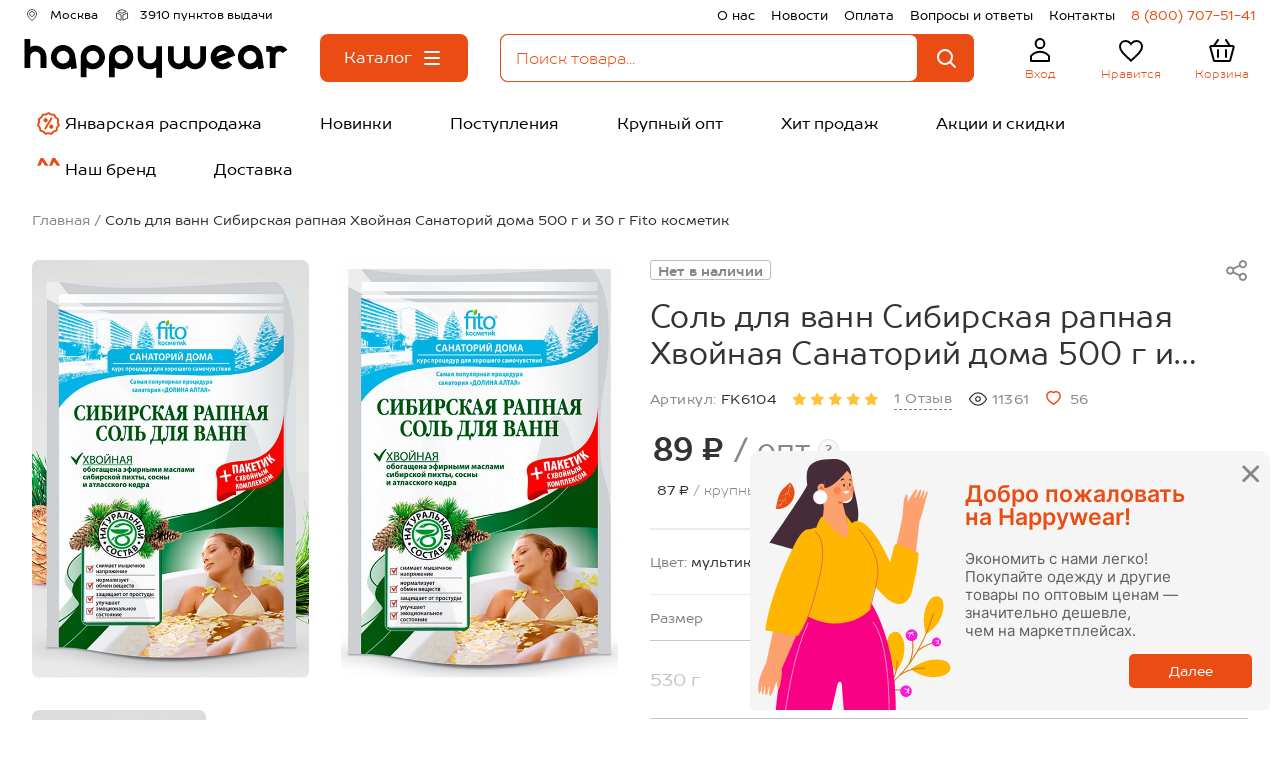

--- FILE ---
content_type: text/html; charset=utf-8
request_url: https://happywear.ru/krasota-i-uhod/uhod-za-telom/sol-dlya-vanny/6594792
body_size: 24857
content:
<!DOCTYPE html>
<html lang="ru" prefix="og: https://ogp.me/ns#">
<head>
            <!-- anti-flicker snippet -->
<style>.async-hide { opacity: 0 !important} </style>
<script>
    (function(a,s,y,n,c,h,i,d,e){s.className+=' '+y;h.start=1*new Date;
    h.end=i=function(){s.className=s.className.replace(RegExp(' ?'+y),'')};
            (a[n]=a[n]||[]).hide=h;setTimeout(function(){i();h.end=null},c);h.timeout=c;
            })(window,document.documentElement,'async-hide','dataLayer',4000,
            {'GTM-KMWFTJK':true});
</script>    
    <title>Соль для ванн Сибирская рапная Хвойная Санаторий дома 500 г и 30 г Fito косметик 6594792 мультиколор купить оптом в HappyWear.ru</title>
    <base href="https://happywear.ru/"/>

    <link rel="icon" href="https://happywear.ru/favicon.ico?v=4" type="image/x-icon">
    <link rel="shortcut icon" href="https://happywear.ru/favicon.ico?v=4" type="image/x-icon">

    <meta charset="UTF-8">
    <meta name="viewport" content="initial-scale=1.0, width=device-width, initial-scale=1, maximum-scale=1, user-scalable=no">
    <meta name="HandheldFriendly" content="true"/>
    <meta name="apple-touch-fullscreen" content="yes"/>
    <meta name="google-site-verification" content="hiNL_Y_TfTpUAv3zj6ML7bcqnP1xhBWyenNdNDrlDxc"/>
    <meta name="google-site-verification" content="mhKyBLfRpmkfSYNTiXjVbihzITdMgxN9Z0I_B_TCaHc"/>
    <meta name="yandex-verification" content="6ecc96d92a338ad9"/>
    <meta name="yandex-verification" content="6450fb3fc8d8b4bc"/>
    <meta name="wmail-verification" content="913965d734d0fdaf196a243ad9b421d5"/>
    <meta name="cmsmagazine" content="146f65624dc40b886adc185b9debe0a7"/>
    <meta name="robots" content="noyaca"/>
    <meta name="apple-itunes-app" content="app-id=1574892982">
    
    <meta name="smartbanner:title" content="Happywear">
    <meta name="smartbanner:author" content="Happywear">
    <meta name="smartbanner:price" content="Бесплатно">
    <meta name="smartbanner:price-suffix-google" content="ru.happywearr.android">
    <meta name="smartbanner:icon-google" content="https://play-lh.googleusercontent.com/8GYJANr09j2wA29TLg1mJIgLAlyWcM0hmMFcQ-CmIXZtOSG-HcBXNNx7l_k4u7zrQkA=w240-h480-rw">
    <meta name="smartbanner:button" content="Скачать">
    <meta name="smartbanner:button-url-google" content="https://play.google.com/store/apps/details?id=ru.happywearr.android">
    <meta name="smartbanner:enabled-platforms" content="android">
    <meta name="smartbanner:line1" content="Магазин одежды">
    <meta name="smartbanner:line2" content="[r:4.7] (59) звезды">
    <meta name="smartbanner:line3" content="Happywear">
    <meta name="smartbanner:stars-color" content="#4777BB">
    <link rel="stylesheet" href="https://cdn1.imshop.io/assets/app/b2.min.css">
    <script src="https://cdn1.imshop.io/assets/app/b2.min.js"></script>

    <meta property="fb:app_id" content="1856574728001220"/>
                        <meta property="og:type" content="webpage"/>
                            <meta property="og:title" content="Соль для ванн Сибирская рапная Хвойная Санаторий дома 500 г и 30 г Fito косметик 6594792 мультиколор купить оптом в HappyWear.ru"/>
                            <meta property="og:url" content="https://happywear.ru/krasota-i-uhod/uhod-za-telom/sol-dlya-vanny/6594792"/>
                            <meta property="og:image" content="https://img0.happywear.ru/400x400/cache/goods/F/K/FK6104_%D0%BC%D1%83%D0%BB%D1%8C%D1%82%D0%B8%D0%BA%D0%BE%D0%BB%D0%BE%D1%80_front.jpg?v=1768740976"/>
                            <meta property="og:image:secure_url" content="https://img0.happywear.ru/400x400/cache/goods/F/K/FK6104_%D0%BC%D1%83%D0%BB%D1%8C%D1%82%D0%B8%D0%BA%D0%BE%D0%BB%D0%BE%D1%80_front.jpg?v=1768740976"/>
                            <meta property="og:image:height" content="300"/>
                            <meta property="og:image:width" content="200"/>
                            <meta property="og:description" content="Цена: 89.00&nbsp;&#8381;. Закажите прямо сейчас!"/>
                <meta property="og:type" content="website"/>
            <meta name="description" content="Соль для ванн Сибирская рапная Хвойная Санаторий дома 500 г и 30 г Fito косметик 6594792 мультиколор купить оптом в интернет-магазине HappyWear. Без рядов. Всё в наличии."/>
                <link rel="stylesheet" href="https://maxcdn.bootstrapcdn.com/font-awesome/4.4.0/css/font-awesome.min.css"/>
        <link rel="stylesheet" href="/build/css/min/emoji.css"/>
        <link rel="canonical" href="https://happywear.ru/krasota-i-uhod/uhod-za-telom/sol-dlya-vanny/6594792"/>
            <link rel="icon" href="https://happywear.ru/image/data/hw_2025_256_v2.ico"/>
        <link rel="preload" href="https://fonts.googleapis.com/css?family=Roboto:400,300,500,700&subset=latin,cyrillic" as="style" onload="this.onload=null;this.rel='stylesheet'">
    <noscript><link rel="stylesheet" href="https://fonts.googleapis.com/css?family=Roboto:400,300,500,700&subset=latin,cyrillic"></noscript>
        <link type="text/css" rel="stylesheet" href="/build/css/min/all.css?id=ff197d972f295315aa32c4351f6320b4">
    <link rel="preload" href="/build/css/min/second.css?id=a11e1f10153e5b290b70b7e066f32a33" as="style" onload="this.onload=null;this.rel='stylesheet'">
    <noscript><link rel="stylesheet" href="/build/css/min/second.css?id=a11e1f10153e5b290b70b7e066f32a33"></noscript>

        

        <!-- Yandex.Metrika counter -->
    <script type="text/javascript" >
        (function(m,e,t,r,i,k,a){m[i]=m[i]||function(){(m[i].a=m[i].a||[]).push(arguments)}; m[i].l=1*new Date(); for (var j = 0; j < document.scripts.length; j++) {if (document.scripts[j].src === r) { return; }} k=e.createElement(t),a=e.getElementsByTagName(t)[0],k.async=1,k.src=r,a.parentNode.insertBefore(k,a)}) (window, document, "script", "https://mc.yandex.ru/metrika/tag.js", "ym");
        ym(21240679, "init", { clickmap:true, trackLinks:true, accurateTrackBounce:true, webvisor:true, ecommerce:"dataLayer" });
    </script>
    <noscript>
        <div>
            <img src="https://mc.yandex.ru/watch/21240679" style="position:absolute; left:-9999px;" alt="" />
        </div>
    </noscript>
    <!-- /Yandex.Metrika counter -->
    <script src="/catalog/view/javascript/jquery/jquery-1.7.1.min.js"></script>
        <style>.header__background {background:#FFFFFF;} .header__text_geo {color:#000000FF;} .header__text_pvz {color:#000000FF;} .header__text_right {color:#000000FF;} .header__text_phone {color:#EB4C13FF;} .header__text_logo {color:#EB4C13FF;} .header__text_user {color:#EB4C13FF;} .header__text_like-count {color:#FFFFFFFF;} .header__text_like {color:#EB4C13FF;} .header__text_cart-count {color:#FFFFFFFF;} .header__text_cart {color:#EB4C13FF;} .header__text_navigation {color:#000000FF;} .header__text_navigation:hover {color:#FFFFFFFF;} .header__background_search {background-color:#FFFFFFFF;} .header__background_like-count {background-color:#EB4C13FF;} .header__background_cart-count {background-color:#EB4C13FF;} .header__background_navigation {background-color:#FFFFFFFF;} .header__background_navigation:hover {background-color:#EB4C13FF;} .header-search_input_text::placeholder {color:#EB4C13FF;} .header-search_input_text {color:#EB4C13FF;} .header-search__clear-ico {color:#EB4C13FF; }</style>
    <script src="//code.jivo.ru/widget/OqXojTtjoM" async></script>
</head>
<body style="background:none;">

<div id="header-container">
    <header-component is-wholesaler="1"
                      phone="8 (800) 707-51-41"
                      is-category-page="1"
                      logged=""
                      name="Happywear.ru"
                      is-blog=""
                      order-assembly-time="1-3 дня"
                      show-assembly-preheader=""
                      logo-image="/image/data/logo с размерами черный.svg"
                      narrow-banner='[]'
    ></header-component>
</div>
<div class="skelet-nav">
    <ul class="header-skelet">
        <li class="header-skelet__item">
            <svg class="header-mobile__ico" viewBox="0 0 32 32" fill="none" xmlns="http://www.w3.org/2000/svg">
                <mask id="path-1-inside-1_2825_658" fill="white">
                    <rect x="5" y="12" width="22" height="16" rx="1"/>
                </mask>
                <rect x="5" y="12" width="22" height="16" rx="1" stroke="currentColor" stroke-width="4" mask="url(#path-1-inside-1_2825_658)"/>
                <path d="M3.5 13L16 4L28.5 13" stroke="currentColor" stroke-width="2" stroke-linecap="round" stroke-linejoin="round"/>
            </svg>
            <span class="header-skelet__text">Главная</span>
        </li>
        <li class="header-skelet__item">
            <svg class="header-skelet__ico" viewBox="0 0 32 32" fill="none" xmlns="http://www.w3.org/2000/svg">
                <mask id="path-1-inside-1_2825_663" fill="white">
                    <rect x="5" y="5" width="10" height="10" rx="1"/>
                </mask>
                <rect x="5" y="5" width="10" height="10" rx="1" stroke="currentColor" stroke-width="4" mask="url(#path-1-inside-1_2825_663)"/>
                <mask id="path-2-inside-2_2825_663" fill="white">
                    <rect x="5" y="17" width="10" height="10" rx="1"/>
                </mask>
                <rect x="5" y="17" width="10" height="10" rx="1" stroke="currentColor" stroke-width="4" mask="url(#path-2-inside-2_2825_663)"/>
                <mask id="path-3-inside-3_2825_663" fill="white">
                    <rect x="17" y="5" width="10" height="10" rx="1"/>
                </mask>
                <rect x="17" y="5" width="10" height="10" rx="1" stroke="currentColor" stroke-width="4" mask="url(#path-3-inside-3_2825_663)"/>
                <circle cx="21.5" cy="21.5" r="3.5" stroke="currentColor" stroke-width="2"/>
                <path d="M24 24L26 26" stroke="currentColor" stroke-width="2" stroke-linecap="round" stroke-linejoin="round"/>
            </svg>
            <span class="header-skelet__text">Каталог</span>
        </li>
        <li class="header-skelet__item">
            <svg class="header-skelet__ico" viewBox="0 0 32 32" fill="none" xmlns="http://www.w3.org/2000/svg">
                <path d="M7.15385 27H7.15375C7.1261 27 7.09144 26.989 7.05951 26.9563C7.02701 26.9229 7.0018 26.8702 7 26.8072V22.0216C7.00107 21.9619 7.02263 21.9101 7.05267 21.8744C8.19651 20.587 9.58169 19.562 11.1199 18.8615C12.66 18.1602 14.3215 17.7988 16 17.7988C17.6785 17.7988 19.34 18.1602 20.8801 18.8615C22.4184 19.562 23.8036 20.5871 24.9475 21.8746C24.9763 21.9087 24.9974 21.9577 25 22.0145V26.8C25 26.8654 24.9746 26.9207 24.9412 26.9554C24.9091 26.9889 24.874 27 24.8462 27H7.15385ZM20.3846 9.6C20.3846 12.1778 18.385 14.2 16 14.2C13.615 14.2 11.6154 12.1778 11.6154 9.6C11.6154 7.02216 13.615 5 16 5C18.385 5 20.3846 7.02216 20.3846 9.6Z" stroke="currentColor" stroke-width="2"/>
            </svg>
            <span class="header-skelet__text">Профиль</span>
        </li>
        <li class="header-skelet__item">
            <svg class="header-skelet__ico" viewBox="0 0 32 32" fill="none" xmlns="http://www.w3.org/2000/svg">
                <path d="M14.9328 24.6777L14.9314 24.6763C11.8217 21.8591 9.32124 19.5883 7.58648 17.4679C5.86269 15.3609 5 13.5249 5 11.594C5 8.4437 7.45424 6 10.6 6C12.386 6 14.1165 6.83586 15.2415 8.14536L16 9.02836L16.7585 8.14536C17.8835 6.83586 19.614 6 21.4 6C24.5458 6 27 8.4437 27 11.594C27 13.5249 26.1373 15.3609 24.4135 17.4679C22.6788 19.5883 20.1783 21.8591 17.0686 24.6763L17.0672 24.6777L16 25.6483L14.9328 24.6777Z" stroke="currentColor" stroke-width="2"/>
            </svg>
            <span class="header-skelet__text">Избранное</span>
        </li>
        <li class="header-skelet__item">
            <svg class="header-skelet__ico" viewBox="0 0 32 32" fill="none" xmlns="http://www.w3.org/2000/svg">
                <path d="M27.6646 12.2577L24.198 25.2577C24.0812 25.6954 23.6848 26 23.2317 26H8.76828C8.31523 26 7.91878 25.6954 7.80204 25.2577L4.33538 12.2577C4.16608 11.6228 4.64458 11 5.30161 11H26.6984C27.3554 11 27.8339 11.6228 27.6646 12.2577Z" stroke="currentColor" stroke-width="2" stroke-linecap="round" stroke-linejoin="round"/>
                <path d="M20 5L24 11" stroke="currentColor" stroke-width="2" stroke-linecap="round" stroke-linejoin="round"/>
                <path d="M20 15V22" stroke="currentColor" stroke-width="2" stroke-linecap="round" stroke-linejoin="round"/>
                <path d="M12 15V22" stroke="currentColor" stroke-width="2" stroke-linecap="round" stroke-linejoin="round"/>
                <path d="M12 5L8 11" stroke="currentColor" stroke-width="2" stroke-linecap="round" stroke-linejoin="round"/>
            </svg>
            <span class="header-skelet__text">Корзина</span>
        </li>
    </ul>
</div>
<div id="notification">
    </div>

<script src="/build/js/min/ContentTopApp.js?id=76f66854b0e8b0b911dcb810dbfe162e" defer></script>
<div id="content-top-app">
    </div>

<section class="product" itemscope itemtype="https://schema.org/Product">
  <div class="product__wrapper">
    <div class="product__breancrumbs" itemscope="" itemtype="https://schema.org/BreadcrumbList">
            <div class="product__breancrumbs-item" itemscope="" itemprop="itemListElement" itemtype="http://schema.org/ListItem">
                    <a itemprop="item" title="Главная" class="product__breancrumbs-link" href="/">
                <span itemprop="name">Главная</span>
            </a>
            <link itemprop="url" href="/" />
                <meta itemprop="position" content="0">
    </div>
        <div class="product__breancrumbs-item" itemscope="" itemprop="itemListElement" itemtype="http://schema.org/ListItem">
                    <div class="product__breancrumbs-link product__breancrumbs-link_current" itemprop="item">
              <span itemprop="name">Соль для ванн Сибирская рапная Хвойная Санаторий дома 500 г и 30 г Fito косметик</span>
            </div>
            <link itemprop="url" href="https://happywear.ru/krasota-i-uhod/uhod-za-telom/sol-dlya-vanny/6594792" />
                <meta itemprop="position" content="1">
    </div>
    </div>  </div>
  <div
    id="product-card-app"
    class="product__app product__app_wait"
    data-yandex-counter="21240679"
    data-id="6594792"
    data-name="FK6104_мультиколор"
    data-category-id="1388"
    data-category="Fito косметик"
    data-brand=""
  >
    <div class="product__wrapper">
      <input name="category_id" type="hidden" value="1388" />
      <!-- product top start -->
      <div class="product__top" data-sticky-container>
        <!-- mobile slider start -->
        <div class="product__mobile-slider">
                    <div class="product__mobile-slick siema" data-slider="product-mobile">
                        <div class="product__mobile-slide" data-js-action="open-popup" data-index="0">
              <picture>
                <source srcset="https://img0.happywear.ru/502x758/cache/goods/F/K/FK6104_мультиколор_front.jpg, https://img0.happywear.ru/1004x1516/cache/goods/F/K/FK6104_мультиколор_front.jpg 2x">
                <img src="https://img0.happywear.ru/502x758/cache/goods/F/K/FK6104_мультиколор_front.jpg" alt="Соль для ванн Сибирская рапная Хвойная Санаторий дома 500 г и 30 г Fito косметик" class="product__mobile-picture" />
              </picture>
            </div>
                                                            <div class="product__mobile-slide" data-js-action="open-popup" data-index="1">
              <picture>
                <source srcset="https://img0.happywear.ru/502x758/cache/goods/F/K/FK6104_мультиколор_1.jpg, https://img0.happywear.ru/1004x1516/cache/goods/F/K/FK6104_мультиколор_1.jpg 2x">
                <img src="https://img0.happywear.ru/502x758/cache/goods/F/K/FK6104_мультиколор_1.jpg" alt="Соль для ванн Сибирская рапная Хвойная Санаторий дома 500 г и 30 г Fito косметик" class="product__mobile-picture" />
              </picture>
            </div>
                        <div class="product__mobile-slide" data-js-action="open-popup" data-index="2">
              <picture>
                <source srcset="https://img0.happywear.ru/502x758/cache/goods/F/K/FK6104_мультиколор_2.jpg, https://img0.happywear.ru/1004x1516/cache/goods/F/K/FK6104_мультиколор_2.jpg 2x">
                <img src="https://img0.happywear.ru/502x758/cache/goods/F/K/FK6104_мультиколор_2.jpg" alt="Соль для ванн Сибирская рапная Хвойная Санаторий дома 500 г и 30 г Fito косметик" class="product__mobile-picture" />
              </picture>
            </div>
                                  </div>
          <div class="product__mobile-counter">
            <span data-js="slider-index">1</span>/ 3          </div>
        </div>
        <!-- mobile slider end -->

        <!-- product desktop slide start-->
        <div class="product__left product__tablet product__sticky-wrapper">
                    <div class="product__sticky-el product__sticky-el_bottom">
            <div class="product__gallery">
              <div class="product__gallery-row">

                <div class="product__gallery-item" data-js-action="open-popup" data-index="0">
                  <picture>
                    <source srcset="https://img0.happywear.ru/502x758/cache/goods/F/K/FK6104_мультиколор_front.jpg" />
                    <img src="https://img0.happywear.ru/502x758/cache/goods/F/K/FK6104_мультиколор_front.jpg" alt="Соль для ванн Сибирская рапная Хвойная Санаторий дома 500 г и 30 г Fito косметик" title="Соль для ванн Сибирская рапная Хвойная Санаторий дома 500 г и 30 г Fito косметик" itemprop="image" class="product__gallery-image" />
                  </picture>
                  <span class="product__gallery-zoom" data-product="zoom" style="background-image: url(https://img0.happywear.ru/2000x2000/cache/goods/F/K/FK6104_мультиколор_front.jpg)"></span>
                </div>

                
                
                                                                      <div class="product__gallery-item" data-js-action="open-popup" data-index="1">
                    <picture>
                      <source srcset="https://img0.happywear.ru/502x758/cache/goods/F/K/FK6104_мультиколор_1.jpg, https://img0.happywear.ru/1004x1516/cache/goods/F/K/FK6104_мультиколор_1.jpg 2x" />
                      <img src="https://img0.happywear.ru/502x758/cache/goods/F/K/FK6104_мультиколор_1.jpg" alt="Соль для ванн Сибирская рапная Хвойная Санаторий дома 500 г и 30 г Fito косметик" title="Соль для ванн Сибирская рапная Хвойная Санаторий дома 500 г и 30 г Fito косметик" class="product__gallery-image" />
                      <span class="product__gallery-zoom" data-product="zoom" style="background-image: url(https://img0.happywear.ru/2000x2000/cache/goods/F/K/FK6104_мультиколор_1.jpg)"></span>
                    </picture>
                                      </div>
                                                                      <div class="product__gallery-item" data-js-action="open-popup" data-index="2">
                    <picture>
                      <source srcset="https://img0.happywear.ru/502x758/cache/goods/F/K/FK6104_мультиколор_2.jpg, https://img0.happywear.ru/1004x1516/cache/goods/F/K/FK6104_мультиколор_2.jpg 2x" />
                      <img src="https://img0.happywear.ru/502x758/cache/goods/F/K/FK6104_мультиколор_2.jpg" alt="Соль для ванн Сибирская рапная Хвойная Санаторий дома 500 г и 30 г Fito косметик" title="Соль для ванн Сибирская рапная Хвойная Санаторий дома 500 г и 30 г Fito косметик" class="product__gallery-image" />
                      <span class="product__gallery-zoom" data-product="zoom" style="background-image: url(https://img0.happywear.ru/2000x2000/cache/goods/F/K/FK6104_мультиколор_2.jpg)"></span>
                    </picture>
                                      </div>
                
              </div>
            </div>
          </div>
        </div>
        <!-- product desktop slide end -->

        <!-- product all content start -->
        <div class="product__right product__right_content">
          <div class="product__code-row">
            <div class="product__code product__code_mobile">
              Артикул:              <span class="product__code-value">FK6104</span>
            </div>
            <div class="product__point-group">
              <div class="product__point-list">
                  <!--noindex-->
                                                                                                                        <div class="product__point-item" >
                                                                <span class="product__point-link"
                                        data-color="#888888"
                                        data-background-color="#ffffff"
                                                                                      style="color:#888888; background: #ffffff; padding-top: 0.25em; flex-shrink: 0;"
                                                                                  data-js="point-hover"
                                  >
                                    Нет в наличии                                  </span>
                                                        </div>
                                        <!--/noindex-->
              </div>
            </div>
            <button
    data-js="open-product-share"
    data-title="Поделиться"
    type="button"
    class="product__button product__share-button product__share-button_desktop">
    <svg class="product__share-ico">
        <use xlink:href="/view/icons/spritemap.svg?id=2#share"></use>
    </svg>
</button>
<div class="product__share-list" data-product="share-list">
    <a
        class="product__share-link"
        href="http://vkontakte.ru/share.php?url=https://happywear.ru/krasota-i-uhod/uhod-za-telom/sol-dlya-vanny/6594792"
        target="_blank"
        rel="nofollow"
    >
        <svg class="product__share-messenger product__share-messenger_vk">
            <use xlink:href="/view/icons/spritemap.svg?id=2#vkontakte"></use>
        </svg>
    </a>
    <a
        class="product__share-link"
        href="https://connect.ok.ru/offer?url=https://happywear.ru/krasota-i-uhod/uhod-za-telom/sol-dlya-vanny/6594792&amp;title=Соль для ванн Сибирская рапная Хвойная Санаторий дома 500 г и 30 г Fito косметик"
        target="_blank"
        rel="nofollow"
    >
        <svg class="product__share-messenger product__share-messenger_odnoklassniki">
            <use xlink:href="/view/icons/spritemap.svg?id=2#odnoklassniki"></use>
        </svg>
    </a>
    <a
        class="product__share-link"
        href="https://t.me/share/url?url=https://happywear.ru/krasota-i-uhod/uhod-za-telom/sol-dlya-vanny/6594792&text=Соль для ванн Сибирская рапная Хвойная Санаторий дома 500 г и 30 г Fito косметик"
        target="_blank"
        rel="nofollow"
    >
        <svg class="product__share-messenger product__share-messenger_telegram">
            <use xlink:href="/view/icons/spritemap.svg?id=2#telegram"></use>
        </svg>
    </a>
</div>
<button
    data-url="https://happywear.ru/krasota-i-uhod/uhod-za-telom/sol-dlya-vanny/6594792"
    data-title="Соль для ванн Сибирская рапная Хвойная Санаторий дома 500 г и 30 г Fito косметик"
    data-text="Соль для ванн Сибирская рапная Хвойная Санаторий дома 500 г и 30 г Fito косметик"
    type="button"
    class="product__button product__share-button product__share-button_mobile"
    data-js="toggle-product-share">
    <svg class="product__share-ico">
        <use xlink:href="/view/icons/spritemap.svg?id=2#share"></use>
    </svg>
</button>
          </div>
          <div class="product__heading">
            <h1 class="product__title" itemprop="name">Соль для ванн Сибирская рапная Хвойная Санаторий дома 500 г и 30 г Fito косметик</h1>
                      </div>


          <!-- product info start -->
          <div class="product__info">
            <div itemprop="aggregateRating" itemtype="https://schema.org/AggregateRating" itemscope hidden>
                <meta itemprop="reviewCount" content="1" />
                <meta itemprop="bestRating" content="5" />
                <meta itemprop="worstRating" content="0" />
                <meta itemprop="ratingValue" content="5" />
            </div>
            <div class="product__code product__code_desktop">
              Артикул:              <span class="product__code-value">FK6104</span>
            </div>
            <div class="product__rating">
                            <svg class="product__rating-ico  product__rating-ico_active">
                <use xlink:href="/view/icons/spritemap.svg?id=2#star"></use>
              </svg>
                            <svg class="product__rating-ico  product__rating-ico_active">
                <use xlink:href="/view/icons/spritemap.svg?id=2#star"></use>
              </svg>
                            <svg class="product__rating-ico  product__rating-ico_active">
                <use xlink:href="/view/icons/spritemap.svg?id=2#star"></use>
              </svg>
                            <svg class="product__rating-ico  product__rating-ico_active">
                <use xlink:href="/view/icons/spritemap.svg?id=2#star"></use>
              </svg>
                            <svg class="product__rating-ico  product__rating-ico_active">
                <use xlink:href="/view/icons/spritemap.svg?id=2#star"></use>
              </svg>
                            <a href="#product-review" data-scroll class="product__rating-link">1 Отзыв</a>
            </div>
            <div class="product__info-item">
              <svg class="product__view-ico">
                <use xlink:href="/view/icons/spritemap.svg?id=2#view"></use>
              </svg>
              11361            </div>
                <div class="product__info-item">
                    <button
                        type="button"
                        class="product__button "
                        data-js="product-wish"
                        data-product-id="6594792">
                        <svg class="product-card__wish-ico product__like-ico" viewBox="0 0 20 19" fill="none" xmlns="http://www.w3.org/2000/svg">
                            <path fill="evenodd" fill-rule="evenodd" clip-rule="evenodd" d="M9.77359 17.8035C7.71722 16.5463 5.80421 15.0665 4.0688 13.3907C2.84873 12.1839 1.9199 10.7127 1.35346 9.08978C0.334136 5.94146 1.52477 2.33725 4.85685 1.27061C6.60805 0.710527 8.52064 1.03064 9.9963 2.1308C11.4725 1.03198 13.3844 0.711979 15.1357 1.27061C18.4678 2.33725 19.667 5.94146 18.6477 9.08978C18.0813 10.7127 17.1524 12.1839 15.9324 13.3907C14.197 15.0665 12.2839 16.5463 10.2276 17.8035L10.0049 17.9412L9.77359 17.8035Z" stroke="#EB4C13" stroke-width="2"/>
                        </svg>
                    </button>
                  56                </div>
          </div>
          <!-- product info end -->
          <!-- product price start -->
          <div class="product__price" itemprop="offers" itemscope itemtype="https://schema.org/AggregateOffer">

  
    
      <div class="product__price-main">
        <div class="product__price-value">
          89&nbsp;&#8381;          <span class="product__price-text"> / опт</span>
        </div>
        <div class="product__question">
  <div class="product__question-mark">?</div>
  <div class="product__question-tooltip" data-js="product-question-tooltip">
    Оптовые цены действуют при покупке от 5 000 ₽
  </div>
</div>              </div>

      <div class="product__price-tags">

                <div class="product__price-tag">
          <div class="product__price-tag-inner">
            <div class="product__price-tag-text">
              <span class="product__price-tag-value">87&nbsp;&#8381;</span> / крупный опт
            </div>
            <div class="product__question">
  <div class="product__question-mark">?</div>
  <div class="product__question-tooltip product__question-tooltip_lg" data-js="product-question-tooltip">
    Крупнооптовые цены действуют при покупке на сумму от 30 000 ₽, на товары с ценой крупный опт.
  </div>
</div>          </div>
                  </div>

        
        <div class="product__price-tag">
          <div class="product__price-tag-inner">
            <div class="product__price-tag-text">
              <span class="product__price-tag-value">125&nbsp;&#8381;</span> / в розницу
            </div>
            <!--
<div class="product__question">
  <div class="product__question-mark">?</div>
  <div class="product__question-tooltip product__question-tooltip_lg" data-js="product-question-tooltip">
    Розничные заказы от 1 500₽ доставим бесплатно!
  </div>
</div>
-->          </div>
                  </div>

      </div>

    
    <meta itemprop="priceCurrency" content="RUB">
  <meta itemprop="offerCount" content="1" />
  <meta itemprop="highPrice" content="125">
  <meta itemprop="lowPrice" content="87">
</div>
          <!-- product price end -->
          <!-- product colors start -->
                    <!-- product colors end -->
          <div class="product__colors-group">
            <div class="product__colors-row">
              <div class="product__colors-name">Цвет: </div>
              <div class="product__colors-current">мультиколор</div>
            </div>
            <!-- <div class="product__colors-row">
              <div class="product__colors-name">Страна:</div>
              <div class="product__colors-current">Россия</div>
            </div>
            <div class="product__colors-row product__colors-row_structure">
              <div class="product__colors-name">Состав:</div>
              <div class="product__colors-current">соль рапа, эфирные масла: сибирской пихты, сосны, кедра</div>
            </div> -->
          </div>

          <div class="product__body">
                <form id="option-90939" class="product__table" data-product="price-table">
                <div class="product__table-wrapper">
          <div class="product__table-thead">
            <div class="product__table-column product__table-column_size">
              <div class="product__table-title">Размер</div>
            </div>
                          
              
              
                        <div class="product__table-column product__table-column_count">
              <div class="product__table-title product__table-title_count">Количество</div>
            </div>
          </div>

          <div class="product__table-tbody">
                        <div class="product__table-row product__table-row_sale">
              <div class="product__table-column product__table-column_size">
                <div class="product__table-size product__table-size_out">
                  530 г                </div>
                <div class="product__table-added ">
                    В корзине <span class="product__table-added-text" data-added-count="994032"></span>
                  </div>
              </div>
              
                                  <div class="product__table-column">
                    <div class="product__table-descr">Нет в наличии</div>
                  </div>

                                
                            <div class="product__table-column product__table-column_count product__table-column_out">
                                                                        <div class="product__table-out">
                      <div
                        data-form=".sign_block_form"
                        class="product__table-colored header_central_part_functional_personal_area_sign_js"
                      >
                        Сообщить о поступлении
                      </div>
                                          </div>
                                                </div>
            </div>
                      </div>
        </div>
        <div class="product__buttons">
          <input type="hidden" name="product_id" id="productId" value="6594792" />
          <input type="hidden" id="addedToCart" value=" /">
                      <button type="button" class="product__button product__add-cart product__add-cart_disabled" disabled>
              Добавить в корзину
            </button>
          
          <button
            type="button"
            class="product__button product__add-wish"
            data-js="product-wish"
            data-product-id="6594792">
            <svg class="product__add-wish-ico">
              <use xlink:href="/view/icons/spritemap.svg?id=2#wish"></use>
            </svg>
          </button>
        </div>
      </form>
    
            <div class="product__body-row">
              
<div class="product__delivery">
  <svg class="product__delivery-ico">
    <use xlink:href="/view/icons/spritemap.svg?id=2#box"></use>
  </svg>
  <div class="product__delivery-group">
    <div class="product__delivery-name">
      <div class="product__delivery-value">
        Доставка: <span class="product__delivery-city">в <span class="js-geoPosition" data-delivery="city">Москву</span></span>
                </div>
          <div class="product__question">
        <div class="product__question-mark">?</div>
        <div class="product__question-tooltip product__question-tooltip_lg" data-js="product-question-tooltip">
          Сроки ориентировочные, предоставлены перевозчиками. Могут меняться в зависимости от загруженности транспортных компаний, погодных условий и т.д.        </div>
      </div>
        </div>
        <div class="product__delivery-row">
      <div class="product__delivery-label">Курьером:</div>
      <div class="product__delivery-date" data-delivery="courier">с 21 по 24 января</div>
    </div>
            <div class="product__delivery-row">
      <a href="/delivery" class="product__delivery-label product__delivery-label_decorated">Пункт выдачи:</a>
      <div class="product__delivery-date" data-delivery="pup">с 20 по 23 января</div>
    </div>
      </div>
</div>
                            <a class="product__manufacturer" href="https://happywear.ru/brands/fito-kosmetik">
                <picture>
                  <source srcset="https://img0.happywear.ru/manufacturer%2Flogo%2FFITO%20%D0%9A%D0%9E%D0%A1%D0%9C%D0%95%D0%A2%D0%98%D0%9A.png">
                  <img src="https://img0.happywear.ru/manufacturer%2Flogo%2FFITO%20%D0%9A%D0%9E%D0%A1%D0%9C%D0%95%D0%A2%D0%98%D0%9A.png" alt="Fito косметик" class="product__manufacturer-picture" />
                </picture>
              </a>
                          </div>
          </div>

          <!-- product content start -->
          <div class="product__entry product__mobile">
            <!-- props start -->
<div class="product__entry-group">
  <div class="product__title-sm">Характеристики</div>
      <div class="product__point-list product__mobile">
    <!--noindex-->
                      <div class="product__point-item" >
                            <span class="product__point-link"
                                            data-color="#888888"
                        data-background-color="#ffffff"
                                                    style="color:#888888; background: #ffffff; padding-top: 0.45em; flex-shrink: 0;"
                                                                data-js="point-hover"
                >
                    Нет в наличии                </span>
                    </div>
          <!--/noindex-->
    </div>
    <div class="product__props">
    <div class="product__props-scroll">
      <div class="product__props-row">
        <div class="product__props-label">
          <span class="product__props-bg">Бренд</span>
        </div>
        <a href="https://happywear.ru/brands/fito-kosmetik" class="product__props-value product__props-value_manufacturer">Fito косметик</a>
      </div>
            <div class="product__props-row">
        <div class="product__props-label">
          <span class="product__props-bg">Серия:</span>
        </div>
        <a href="https://happywear.ru/series/fitocosmetic-sanatoriumathome" class="product__props-value product__props-value_url">Fito Косметик: Санаторий дома</a>
      </div>
            <div class="product__props-row">
        <div class="product__props-label">
          <span class="product__props-bg">Страна:</span>
        </div>
        <div class="product__props-value">Россия</div>
      </div>
      <div class="product__props-row">
        <div class="product__props-label">
          <span class="product__props-bg">Состав:</span>
        </div>
        <div class="product__props-value" data-prop="sostav">соль рапа, эфирные масла: сибирской пихты, сосны, кедра</div>
      </div>
                                  </div>
  </div>
  <button type="button" class="product__button product__entry-show hidden" data-js="show-more-entry">
    <span>Развернуть</span>&nbsp;характеристики
    <svg class="product__entry-show-ico">
      <use xlink:href="/view/icons/spritemap.svg?id=2#arrow-down"></use>
    </svg>
  </button>
</div>
<!-- props end -->
<!-- description start -->
<div class="product__entry-group">
  <div class="product__title-sm product__title-sm_description">Описание</div>
    <div class="product__entry-description">
    <div class="product__entry-scroll">
      Сибирская рапная соль с хвойным комплексом. <br />
Это настоящая санаторная процедура в вашей ванне. Целебная сибирская соль рапа, обогащённая эфирными маслами сибирской пихты, сосны и атласского кедра, создаёт атмосферу безмятежности и расслабления, навевая воспоминания о летнем лесе. Великолепно снимает напряжение, расслабляет мышцы, нормализует обмен веществ, защищает от простуды, смягчает и омолаживает кожу. Специальный хвойный комплекс укрепляет нервную систему, повышает работоспособность, улучшает настроение и эмоциональный фон. Уже после нескольких процедур вы почувствуете, насколько рапные ванны укрепили организм и активизировали его защитные силы.    </div>
  </div>
  <button type="button" class="product__button product__entry-show hidden" data-js="show-more-entry">
    <span>Развернуть</span>&nbsp;описание
    <svg class="product__entry-show-ico">
      <use xlink:href="/view/icons/spritemap.svg?id=2#arrow-down"></use>
    </svg>
  </button>
</div>
<!-- description end -->
<!-- additional_description start -->
<!-- method_of_usage end -->
<!-- method_of_usage end -->
          </div>
          <!-- product content end -->

        </div>
        <!-- product all content end -->

      </div>
      <!-- product top end -->
      <!-- product center start -->
      <div class="product__center">
        <!-- product desktop content start -->
        <div class="product__left product__desktop">
          <div class="product__entry">
            <!-- props start -->
<div class="product__entry-group">
  <div class="product__title-sm">Характеристики</div>
      <div class="product__point-list product__mobile">
    <!--noindex-->
                      <div class="product__point-item" >
                            <span class="product__point-link"
                                            data-color="#888888"
                        data-background-color="#ffffff"
                                                    style="color:#888888; background: #ffffff; padding-top: 0.45em; flex-shrink: 0;"
                                                                data-js="point-hover"
                >
                    Нет в наличии                </span>
                    </div>
          <!--/noindex-->
    </div>
    <div class="product__props">
    <div class="product__props-scroll">
      <div class="product__props-row">
        <div class="product__props-label">
          <span class="product__props-bg">Бренд</span>
        </div>
        <a href="https://happywear.ru/brands/fito-kosmetik" class="product__props-value product__props-value_manufacturer">Fito косметик</a>
      </div>
            <div class="product__props-row">
        <div class="product__props-label">
          <span class="product__props-bg">Серия:</span>
        </div>
        <a href="https://happywear.ru/series/fitocosmetic-sanatoriumathome" class="product__props-value product__props-value_url">Fito Косметик: Санаторий дома</a>
      </div>
            <div class="product__props-row">
        <div class="product__props-label">
          <span class="product__props-bg">Страна:</span>
        </div>
        <div class="product__props-value">Россия</div>
      </div>
      <div class="product__props-row">
        <div class="product__props-label">
          <span class="product__props-bg">Состав:</span>
        </div>
        <div class="product__props-value" data-prop="sostav">соль рапа, эфирные масла: сибирской пихты, сосны, кедра</div>
      </div>
                                  </div>
  </div>
  <button type="button" class="product__button product__entry-show hidden" data-js="show-more-entry">
    <span>Развернуть</span>&nbsp;характеристики
    <svg class="product__entry-show-ico">
      <use xlink:href="/view/icons/spritemap.svg?id=2#arrow-down"></use>
    </svg>
  </button>
</div>
<!-- props end -->
<!-- description start -->
<div class="product__entry-group">
  <div class="product__title-sm product__title-sm_description">Описание</div>
    <div class="product__entry-description">
    <div class="product__entry-scroll">
      Сибирская рапная соль с хвойным комплексом. <br />
Это настоящая санаторная процедура в вашей ванне. Целебная сибирская соль рапа, обогащённая эфирными маслами сибирской пихты, сосны и атласского кедра, создаёт атмосферу безмятежности и расслабления, навевая воспоминания о летнем лесе. Великолепно снимает напряжение, расслабляет мышцы, нормализует обмен веществ, защищает от простуды, смягчает и омолаживает кожу. Специальный хвойный комплекс укрепляет нервную систему, повышает работоспособность, улучшает настроение и эмоциональный фон. Уже после нескольких процедур вы почувствуете, насколько рапные ванны укрепили организм и активизировали его защитные силы.    </div>
  </div>
  <button type="button" class="product__button product__entry-show hidden" data-js="show-more-entry">
    <span>Развернуть</span>&nbsp;описание
    <svg class="product__entry-show-ico">
      <use xlink:href="/view/icons/spritemap.svg?id=2#arrow-down"></use>
    </svg>
  </button>
</div>
<!-- description end -->
<!-- additional_description start -->
<!-- method_of_usage end -->
<!-- method_of_usage end -->
          </div>
        </div>
        <!-- product desktop content end -->
        <div class="product__right">
          <!-- product reccomended start -->
          <div id="productRecommended" class="product__recommended product__recommended_hidden"></div>
          <!-- <recommended product-id="6594792" category-id="1388"></recommended> -->
          <!-- product reccomended end -->
        </div>
      </div>
      <!-- product center end -->

      <div class="product__center">
        
        <!-- <additional product-id="6594792" category-id="1388"></additional> -->
        <div id="productFeatured" class="product__featured"></div>
      </div>
    </div>
    <!-- product popupp gallery start -->
    <div class="product__popup" data-product="popup">
    <div class="product__popup-body">
        <button type="button" class="product__popup-close product__button" data-role="close-popup">
            <svg class="product__popup-cross">
            <use xlink:href="/catalog/view/icons/spritemap.svg?id=2#modal-close"></use>
            </svg>
        </button>
        <div class="product__popup-row">
                        <div class="product__popup-thumbs" data-product="popup-thumbs">

            <div class="product__popup-thumb product__popup-thumb_active">
                <picture>
                    <source srcset="https://img0.happywear.ru/502x758/cache/goods/F/K/FK6104_мультиколор_front.jpg, https://img0.happywear.ru/1004x1516/cache/goods/F/K/FK6104_мультиколор_front.jpg 2x" />
                    <img src="https://img0.happywear.ru/502x758/cache/goods/F/K/FK6104_мультиколор_front.jpg" alt="Соль для ванн Сибирская рапная Хвойная Санаторий дома 500 г и 30 г Fito косметик" srcset="https://img0.happywear.ru/502x758/cache/goods/F/K/FK6104_мультиколор_front.jpg, https://img0.happywear.ru/1004x1516/cache/goods/F/K/FK6104_мультиколор_front.jpg 2x" title="Соль для ванн Сибирская рапная Хвойная Санаторий дома 500 г и 30 г Fito косметик" class="product__popup-preview" />
                </picture>
            </div>
            
            
                            <div class="product__popup-thumb">
                <picture>
                    <source srcset="https://img0.happywear.ru/2000x2000/cache/goods/F/K/FK6104_мультиколор_1.jpg" />
                    <img src="https://img0.happywear.ru/2000x2000/cache/goods/F/K/FK6104_мультиколор_1.jpg" srcset="https://img0.happywear.ru/2000x2000/cache/goods/F/K/FK6104_мультиколор_1.jpg" alt="Соль для ванн Сибирская рапная Хвойная Санаторий дома 500 г и 30 г Fito косметик" title="Соль для ванн Сибирская рапная Хвойная Санаторий дома 500 г и 30 г Fito косметик" class="product__popup-preview" />
                </picture>
                </div>
                            <div class="product__popup-thumb">
                <picture>
                    <source srcset="https://img0.happywear.ru/2000x2000/cache/goods/F/K/FK6104_мультиколор_2.jpg" />
                    <img src="https://img0.happywear.ru/2000x2000/cache/goods/F/K/FK6104_мультиколор_2.jpg" srcset="https://img0.happywear.ru/2000x2000/cache/goods/F/K/FK6104_мультиколор_2.jpg" alt="Соль для ванн Сибирская рапная Хвойная Санаторий дома 500 г и 30 г Fito косметик" title="Соль для ванн Сибирская рапная Хвойная Санаторий дома 500 г и 30 г Fito косметик" class="product__popup-preview" />
                </picture>
                </div>
            
            </div>
                        <div class="product__popup-slider" data-product="popup-slider">
            
            <div class="product__popup-slide">
                <picture>
                <source srcset="https://img0.happywear.ru/502x758/cache/goods/F/K/FK6104_мультиколор_front.jpg" />
                <img src="https://img0.happywear.ru/502x758/cache/goods/F/K/FK6104_мультиколор_front.jpg" alt="Соль для ванн Сибирская рапная Хвойная Санаторий дома 500 г и 30 г Fito косметик" title="Соль для ванн Сибирская рапная Хвойная Санаторий дома 500 г и 30 г Fito косметик" class="product__popup-image" />
                </picture>
                <span class="product__gallery-zoom" data-product="zoom" style="background-image: url(https://img0.happywear.ru/2000x2000/cache/goods/F/K/FK6104_мультиколор_front.jpg)"></span>
            </div>

            
                            <div class="product__popup-slide">
                <picture>
                    <source srcset="https://img0.happywear.ru/502x758/cache/goods/F/K/FK6104_мультиколор_1.jpg, https://img0.happywear.ru/1004x1516/cache/goods/F/K/FK6104_мультиколор_1.jpg 2x" />
                    <img src="https://img0.happywear.ru/502x758/cache/goods/F/K/FK6104_мультиколор_1.jpg" alt="Соль для ванн Сибирская рапная Хвойная Санаторий дома 500 г и 30 г Fito косметик" title="Соль для ванн Сибирская рапная Хвойная Санаторий дома 500 г и 30 г Fito косметик" class="product__popup-image" />
                </picture>
                <span class="product__gallery-zoom" data-product="zoom" style="background-image: url(https://img0.happywear.ru/2000x2000/cache/goods/F/K/FK6104_мультиколор_1.jpg)"></span>
                </div>
                            <div class="product__popup-slide">
                <picture>
                    <source srcset="https://img0.happywear.ru/502x758/cache/goods/F/K/FK6104_мультиколор_2.jpg, https://img0.happywear.ru/1004x1516/cache/goods/F/K/FK6104_мультиколор_2.jpg 2x" />
                    <img src="https://img0.happywear.ru/502x758/cache/goods/F/K/FK6104_мультиколор_2.jpg" alt="Соль для ванн Сибирская рапная Хвойная Санаторий дома 500 г и 30 г Fito косметик" title="Соль для ванн Сибирская рапная Хвойная Санаторий дома 500 г и 30 г Fito косметик" class="product__popup-image" />
                </picture>
                <span class="product__gallery-zoom" data-product="zoom" style="background-image: url(https://img0.happywear.ru/2000x2000/cache/goods/F/K/FK6104_мультиколор_2.jpg)"></span>
                </div>
            

            </div>
        </div>
        <div class="product__popup-mobile">
            <div class="product__popup-mobile-slider siema" data-slider="popup-mobile">
                                    <div class="product__popup-mobile-slide">
                        <picture>
                            <source srcset="https://img0.happywear.ru/502x758/cache/goods/F/K/FK6104_мультиколор_front.jpg" />
                            <img src="https://img0.happywear.ru/502x758/cache/goods/F/K/FK6104_мультиколор_front.jpg" alt="Соль для ванн Сибирская рапная Хвойная Санаторий дома 500 г и 30 г Fito косметик" title="Соль для ванн Сибирская рапная Хвойная Санаторий дома 500 г и 30 г Fito косметик" class="product__popup-image" />
                        </picture>
                    </div>
                                                                    <div class="product__popup-mobile-slide">
                        <picture>
                            <source srcset="https://img0.happywear.ru/502x758/cache/goods/F/K/FK6104_мультиколор_1.jpg, https://img0.happywear.ru/1004x1516/cache/goods/F/K/FK6104_мультиколор_1.jpg 2x" />
                            <img src="https://img0.happywear.ru/502x758/cache/goods/F/K/FK6104_мультиколор_1.jpg" alt="Соль для ванн Сибирская рапная Хвойная Санаторий дома 500 г и 30 г Fito косметик" title="Соль для ванн Сибирская рапная Хвойная Санаторий дома 500 г и 30 г Fito косметик" class="product__popup-image" />
                        </picture>
                    </div>
                                    <div class="product__popup-mobile-slide">
                        <picture>
                            <source srcset="https://img0.happywear.ru/502x758/cache/goods/F/K/FK6104_мультиколор_2.jpg, https://img0.happywear.ru/1004x1516/cache/goods/F/K/FK6104_мультиколор_2.jpg 2x" />
                            <img src="https://img0.happywear.ru/502x758/cache/goods/F/K/FK6104_мультиколор_2.jpg" alt="Соль для ванн Сибирская рапная Хвойная Санаторий дома 500 г и 30 г Fito косметик" title="Соль для ванн Сибирская рапная Хвойная Санаторий дома 500 г и 30 г Fito косметик" class="product__popup-image" />
                        </picture>
                    </div>
                            </div>
            <!-- pagination start -->
            <div class="product__popup-mobile-pagination">
                                    <div class="product__popup-mobile-bullet product__popup-mobile-bullet_active"></div>
                                                                    <div class="product__popup-mobile-bullet"></div>
                                    <div class="product__popup-mobile-bullet"></div>
                            </div>
            <!-- pagination end -->
        </div>
    </div>
</div>    <!-- product popupp gallery end -->
  </div>
  <div class="product__wrapper">
    <div class="product__reviews" id="product-review">
  <div class="product__reviews-heading">
    <div class="product__reviews-title product__title-sm">Отзывы</div>
  </div>
  <div class="product__tabs">

    <div class="product__tabs-body" data-js="tab-body">
      <div class="product__tabs-content product__tabs-content_show">

        <div class="product__tabs-right">
          <div class="product__reviews-sticky">
                            <div class="product__reviews-rating">
                <div class="product__reviews-rating-content">
                  <div class="product__reviews-rating-value">5</div>
                  <div class="product__reviews-rating-group">
                    <div class="product__reviews-rating-text">На основании <span class="product__reviews-rating-count">1 отзывов</span></div>
                    <div class="product__reviews-rating-list">
                                        <svg class="product__reviews-rating-ico product__reviews-rating-ico_active">
                      <use xlink:href="/view/icons/spritemap.svg?id=2#star"></use>
                    </svg>
                                        <svg class="product__reviews-rating-ico product__reviews-rating-ico_active">
                      <use xlink:href="/view/icons/spritemap.svg?id=2#star"></use>
                    </svg>
                                        <svg class="product__reviews-rating-ico product__reviews-rating-ico_active">
                      <use xlink:href="/view/icons/spritemap.svg?id=2#star"></use>
                    </svg>
                                        <svg class="product__reviews-rating-ico product__reviews-rating-ico_active">
                      <use xlink:href="/view/icons/spritemap.svg?id=2#star"></use>
                    </svg>
                                        <svg class="product__reviews-rating-ico product__reviews-rating-ico_active">
                      <use xlink:href="/view/icons/spritemap.svg?id=2#star"></use>
                    </svg>
                                        </div>
                  </div>
                </div>

                <div class="product__reviews-graph">

                                    <div class="product__reviews-graph-row">
                    <div class="product__reviews-graph-number">5</div>
                    <div class="product__reviews-graph-line">
                      <div class="product__reviews-graph-value" style="width: 100%"></div>
                    </div>
                    <div class="product__reviews-graph-percent">100%</div>
                  </div>
                                    <div class="product__reviews-graph-row">
                    <div class="product__reviews-graph-number">4</div>
                    <div class="product__reviews-graph-line">
                      <div class="product__reviews-graph-value" style="width: 0%"></div>
                    </div>
                    <div class="product__reviews-graph-percent">0%</div>
                  </div>
                                    <div class="product__reviews-graph-row">
                    <div class="product__reviews-graph-number">3</div>
                    <div class="product__reviews-graph-line">
                      <div class="product__reviews-graph-value" style="width: 0%"></div>
                    </div>
                    <div class="product__reviews-graph-percent">0%</div>
                  </div>
                                    <div class="product__reviews-graph-row">
                    <div class="product__reviews-graph-number">2</div>
                    <div class="product__reviews-graph-line">
                      <div class="product__reviews-graph-value" style="width: 0%"></div>
                    </div>
                    <div class="product__reviews-graph-percent">0%</div>
                  </div>
                                    <div class="product__reviews-graph-row">
                    <div class="product__reviews-graph-number">1</div>
                    <div class="product__reviews-graph-line">
                      <div class="product__reviews-graph-value" style="width: 0%"></div>
                    </div>
                    <div class="product__reviews-graph-percent">0%</div>
                  </div>
                  
                </div>

              </div>
                        <button
              type="button"
                            data-form=".sign_block_form"
                            class="product__button product__reviews-button product__reviews-button_default header_central_part_functional_personal_area_sign_js">
              Оставить отзыв
            </button>
          </div>
        </div>

        <div class="product__tabs-left">
                    <div class="product__reviews-sort">
            <div class="product__reviews-sort-label">Сортировать по:</div>
            <div
              class="product__reviews-sort-item product__reviews-sort-item_selected"
              data-js="product-reviews-sort"
              data-sort="date_added"
              data-order="asc"
              data-model="FK6104"
            >
              Дате
              <svg class="product__reviews-sort-ico_reverse">
                <use xlink:href="/view/icons/spritemap.svg?id=2#sort-arrow"></use>
              </svg>
            </div>
            <div
              class="product__reviews-sort-item"
              data-js="product-reviews-sort"
              data-sort="rating"
              data-order="desc"
              data-model="FK6104"
            >
              Оценке
              <svg class="product__reviews-sort-ico">
                <use xlink:href="/view/icons/spritemap.svg?id=2#sort-arrow"></use>
              </svg>
            </div>
            <div
              class="product__reviews-sort-item"
              data-js="product-reviews-sort"
              data-sort="likeCount"
              data-order="desc"
              data-model="FK6104"
            >
              Полезности
              <svg class="product__reviews-sort-ico">
                <use xlink:href="/view/icons/spritemap.svg?id=2#sort-arrow"></use>
              </svg>
            </div>
          </div>
                              <div class="product__reviews-list" id="product-reviews-list">
                        <div class="product__reviews-item" itemscope itemtype="https://schema.org/Review" data-js="product-review-item">
              <meta itemprop="ratingValue" content="5">
              <meta itemprop="itemReviewed" content="25">
              <div class="product__reviews-name" itemprop="author">Елена</div>
              <div class="product__reviews-date" itemprop="datePublished" data-js="formatted-date">2022-08-21</div>
              <div class="product__reviews-info">
                                <svg class="product__reviews-star product__reviews-star_active">
                  <use xlink:href="/view/icons/spritemap.svg?id=2#star"></use>
                </svg>
                                <svg class="product__reviews-star product__reviews-star_active">
                  <use xlink:href="/view/icons/spritemap.svg?id=2#star"></use>
                </svg>
                                <svg class="product__reviews-star product__reviews-star_active">
                  <use xlink:href="/view/icons/spritemap.svg?id=2#star"></use>
                </svg>
                                <svg class="product__reviews-star product__reviews-star_active">
                  <use xlink:href="/view/icons/spritemap.svg?id=2#star"></use>
                </svg>
                                <svg class="product__reviews-star product__reviews-star_active">
                  <use xlink:href="/view/icons/spritemap.svg?id=2#star"></use>
                </svg>
                                <div class="product__reviews-color">
                  Цвет:
                  <span class="product__reviews-color-value" >Мультиколор</span>
                </div>
              </div>
              <div class="product__reviews-item-row">
                <div class="product__reviews-content">
                  <div class="product__reviews-text" itemprop="reviewBody" data-js="render-emoji">
                    Соль отличная а запах вообще🔥🔥🔥                  </div>
                                  </div>
                <div class="product__reviews-stats product__reviews-stats_desktop">
                  <a
  href="#"
    data-form=".sign_block_form"
    class="product__reviews-stat
     header_central_part_functional_personal_area_sign_js">
  <svg class="product__reviews-thumb">
    <use xlink:href="/view/icons/spritemap.svg?id=2#thumb-up"></use>
  </svg>
  <div class="product__reviews-count" data-js="count">0</div>
</a>
<a
  href="#"
    data-form=".sign_block_form"
    class="product__reviews-stat
     header_central_part_functional_personal_area_sign_js">
  <svg class="product__reviews-thumb">
    <use xlink:href="/view/icons/spritemap.svg?id=2#thumb-down"></use>
  </svg>
  <div class="product__reviews-count" data-js="count">0</div>
</a>
                </div>
              </div>
                            <div class="product__reviews-answer">
                <div class="product__reviews-answer-brand">Happywear</div>
                <div class="product__reviews-answer-text">
                  Елена, здравствуйте! Спасибо за отзыв!<br />
Очень рады, что вы остались довольны покупкой.<br />
Ждем вас снова :)<br />
                </div>
              </div>
                            <div class="product__reviews-stats product__mobile">
                <a
  href="#"
    data-form=".sign_block_form"
    class="product__reviews-stat
     header_central_part_functional_personal_area_sign_js">
  <svg class="product__reviews-thumb">
    <use xlink:href="/view/icons/spritemap.svg?id=2#thumb-up"></use>
  </svg>
  <div class="product__reviews-count" data-js="count">0</div>
</a>
<a
  href="#"
    data-form=".sign_block_form"
    class="product__reviews-stat
     header_central_part_functional_personal_area_sign_js">
  <svg class="product__reviews-thumb">
    <use xlink:href="/view/icons/spritemap.svg?id=2#thumb-down"></use>
  </svg>
  <div class="product__reviews-count" data-js="count">0</div>
</a>
              </div>
              <input type="hidden" value="100654">
            </div>
                      </div>
                              </div>

      </div>
      <div class="product__tabs-content">

        <div class="product__tabs-right">
          <button
            data-js-action="open-modal"
            data-name="product-question"
            data-title="Войти и задать вопрос"
            type="button"
            class="product__button product__reviews-button product__reviews-button_questions"
          >
            Войти и задать вопрос
          </button>
        </div>

        <div class="product__tabs-left">
          <div class="product__reviews-list">
            <div class="product__reviews-item">
              <div class="product__reviews-name">Помазанов Александр</div>
              <div class="product__reviews-date product__reviews-date_questions">14 марта 2022</div>

              <div class="product__reviews-item-row">
                <div class="product__reviews-content">
                  <div class="product__reviews-text product__reviews-text_questions">
                    Здравствуйте, размер xxl планируется в синем цвете?
                  </div>
                </div>
                <div class="product__reviews-stats product__desktop">
                  <div class="product__reviews-stat">
                    <svg class="product__reviews-thumb product__reviews-thumb_active">
                      <use xlink:href="/view/icons/spritemap.svg?id=2#thumb-up"></use>
                    </svg>
                    <div class="product__reviews-count">2</div>
                  </div>
                  <div class="product__reviews-stat">
                    <svg class="product__reviews-thumb">
                      <use xlink:href="/view/icons/spritemap.svg?id=2#thumb-down"></use>
                    </svg>
                    <div class="product__reviews-count">0</div>
                  </div>
                </div>
              </div>
              <div class="product__reviews-answer product__reviews-answer_questions">
                <div class="product__reviews-answer-brand">Happywear</div>
                <div class="product__reviews-answer-text">
                  Здравствуйте! Поступление товара в ближайшее время не ожидается.
                </div>
              </div>
              <div class="product__reviews-stats product__mobile">
                <div class="product__reviews-stat">
                  <svg class="product__reviews-thumb product__reviews-thumb_active">
                    <use xlink:href="/view/icons/spritemap.svg?id=2#thumb-up"></use>
                  </svg>
                  <div class="product__reviews-count">2</div>
                </div>
                <div class="product__reviews-stat">
                  <svg class="product__reviews-thumb">
                    <use xlink:href="/view/icons/spritemap.svg?id=2#thumb-down"></use>
                  </svg>
                  <div class="product__reviews-count">0</div>
                </div>
              </div>
            </div>
          </div>
        </div>

      </div>
    </div>

  </div>
</div>
<script src="/catalog/view/javascript/emoji/config.js"></script>
<script src="/catalog/view/javascript/emoji/util.js"></script>
<script src="/catalog/view/javascript/emoji/jquery.emojiarea.js"></script>
<script src="/catalog/view/javascript/emoji/emoji-picker.js"></script>
<script>
    $(function() {
        // Initializes and creates emoji set from sprite sheet
        window.emojiPicker = new EmojiPicker({
            emojiable_selector: '[data-emojiable=true]',
            assetsPath: '/view/image/emoji/picker/',
            popupButtonClasses: 'fa fa-smile-o'
        });
        // Finds all elements with `emojiable_selector` and converts them to rich emoji input fields
        // You may want to delay this step if you have dynamically created input fields that appear later in the loading process
        // It can be called as many times as necessary; previously converted input fields will not be converted again
        window.emojiPicker.discover();
        $('[data-js="render-emoji"]').each(function () {
          var text = $(this).text();
          $(this).text('');
          window.emojiPicker.appendUnicodeAsImageToElement($(this), text);
        });
    });
</script>
  </div>
</section>

<div class="hwmodal" id="product-modal">
  <div class="hwmodal__dialog" data-role="close-modal">
    <!-- добавить отзыв старт -->
    <div class="hwmodal__content hwmodal__content_list hwmodal__content_review hwmodal__content_end-mobile" data-modal="product-review">
      <form class="hw-wishlist__list" id="product-review-form">
        <div class="hw-wishlist__list-row hw-wishlist__list-row_heading">
          <p class="hw-wishlist__add-title">Оставить отзыв о товаре</p>
          <button type="button" class="hw-subscribes__button hw-wishlist__modal-close" data-role="close-modal">
            <svg class="hw-wishlist__modal-cross" width="12" height="12" viewBox="0 0 12 12" fill="none" xmlns="http://www.w3.org/2000/svg">
              <path d="M6 7.27757L1.52852 11.749C1.36122 11.9163 1.14829 12 0.889734 12C0.631179 12 0.418251 11.9163 0.25095 11.749C0.0836498 11.5817 0 11.3688 0 11.1103C0 10.8517 0.0836498 10.6388 0.25095 10.4715L4.72243 6L0.25095 1.52852C0.0836498 1.36122 0 1.14829 0 0.889734C0 0.631179 0.0836498 0.418251 0.25095 0.25095C0.418251 0.0836498 0.631179 0 0.889734 0C1.14829 0 1.36122 0.0836498 1.52852 0.25095L6 4.72243L10.4715 0.25095C10.6388 0.0836498 10.8517 0 11.1103 0C11.3688 0 11.5817 0.0836498 11.749 0.25095C11.9163 0.418251 12 0.631179 12 0.889734C12 1.14829 11.9163 1.36122 11.749 1.52852L7.27757 6L11.749 10.4715C11.9163 10.6388 12 10.8517 12 11.1103C12 11.3688 11.9163 11.5817 11.749 11.749C11.5817 11.9163 11.3688 12 11.1103 12C10.8517 12 10.6388 11.9163 10.4715 11.749L6 7.27757Z" fill="currentColor"/>
            </svg>
          </button>
        </div>
        <div class="hw-reviews__form">
            <div class="hw-reviews__form-product">
              <div class="hw-reviews__item-picture">
                <img
                  src="https://img0.happywear.ru/502x758/cache/goods/F/K/FK6104_мультиколор_front.jpg"
                  alt="Соль для ванн Сибирская рапная Хвойная Санаторий дома 500 г и 30 г Fito косметик"
                  class="hw-reviews__item-image"
                  data-product="review-modal-image"
                />
              </div>
              <div class="hw-reviews__item-info">
                  <div class="hw-reviews__item-heading">
                      <p class="hw-reviews__item-name">Соль для ванн Сибирская рапная Хвойная Санаторий дома 500 г и 30 г Fito косметик</p>
                  </div>
                  <p class="hw-reviews__item-options hw-reviews__text-sm">FK6104<span class="hw-reviews__item-options-dot">•</span><span data-product="review-modal-color">мультиколор</span></p>
              </div>
          </div>
          <div class="product__form-body">
            <div class="product__form-group product__form-group_review">
              <div class="product__form-list product__form-list_review">
                                <label class="product__form-rating" data-js="star-label" data-value="5">
                  <input type="radio" name="rating" class="product__form-rating-radio"  value="5" />
                  <svg class="product__form-rating-star" data-js="star-ico">
                    <use xlink:href="/view/icons/spritemap.svg?id=2#star"></use>
                  </svg>
                </label>
                                <label class="product__form-rating" data-js="star-label" data-value="4">
                  <input type="radio" name="rating" class="product__form-rating-radio"  value="4" />
                  <svg class="product__form-rating-star" data-js="star-ico">
                    <use xlink:href="/view/icons/spritemap.svg?id=2#star"></use>
                  </svg>
                </label>
                                <label class="product__form-rating" data-js="star-label" data-value="3">
                  <input type="radio" name="rating" class="product__form-rating-radio"  value="3" />
                  <svg class="product__form-rating-star" data-js="star-ico">
                    <use xlink:href="/view/icons/spritemap.svg?id=2#star"></use>
                  </svg>
                </label>
                                <label class="product__form-rating" data-js="star-label" data-value="2">
                  <input type="radio" name="rating" class="product__form-rating-radio"  value="2" />
                  <svg class="product__form-rating-star" data-js="star-ico">
                    <use xlink:href="/view/icons/spritemap.svg?id=2#star"></use>
                  </svg>
                </label>
                                <label class="product__form-rating" data-js="star-label" data-value="1">
                  <input type="radio" name="rating" class="product__form-rating-radio"  value="1" />
                  <svg class="product__form-rating-star" data-js="star-ico">
                    <use xlink:href="/view/icons/spritemap.svg?id=2#star"></use>
                  </svg>
                </label>
                              </div>
              <div class="product__form-error" data-error-for="rating">Оценка обязательна</div>
            </div>
            <div class="product__form-group">
              <div class="product__form-label">Цвет</div>
              <div class="product__form-selectbox">
                <svg class="product__form-selectbox-icon">
                  <use xlink:href="/view/icons/spritemap.svg?id=2#arrow-dropdown"></use>
                </svg>
                <input
                  type="text"
                  name="comment_color"
                  placeholder="Цвет"
                  class="product__form-input product__form-input_selectbox"
                  readonly
                  data-js="product-inaccuracy-input"
                />
                <div class="product__form-selectbox-dropdown" data-js="product-inaccuracy-block">
                                      <div
                      class="product__form-selectbox-value"
                      data-index="0">мультиколор</div>
                                  </div>
              </div>
              <div class="product__form-error" data-error-for="color">Цвет обязателен</div>
            </div>
            <div class="product__form-group product__form-group_review-comment">
              <p class="emoji-picker-container">
                <div class="product__form-help product__form-help_review">Введено символов: 0/1000</div>
                <textarea data-js="product-form-validate" data-emojiable="true" class="product__input product__form-input product__form-input_review" name="comment_content" placeholder=""></textarea>
                <span class="product__form-placeholder product__form-placeholder_review" data-js="comment-placeholder">Напишите отзыв</span>
              </p>
              <div class="product__form-error product__form-error_text" data-error-for="text">Отзыв обязателен</div>
            </div>
          </div>
          <div class="product__form-group product__form-group_review-images">
            <div class="hw-reviews__form-label" data-js="upload-label">Добавьте фото</div>
            <div class="product__form-gallery product__form-gallery_review" data-js="product-form-gallery">
              <label class="product__button product__form-gallery-image">
                <svg class="product__form-gallery-ico" viewBox="0 0 16 16" fill="none" xmlns="http://www.w3.org/2000/svg">
                  <path d="M7.11111 8.88889L0.888889 8.88889C0.656085 8.88889 0.449735 8.79894 0.269841 8.61905C0.0899463 8.43915 0 8.2328 0 8C0 7.7672 0.0899466 7.56085 0.269841 7.38095C0.449735 7.20106 0.656084 7.11111 0.888889 7.11111L7.11111 7.11111L7.11111 0.888889C7.11111 0.656085 7.20106 0.449736 7.38095 0.269842C7.56085 0.0899475 7.7672 0 8 0C8.2328 0 8.43915 0.0899475 8.61905 0.269842C8.79894 0.449736 8.88889 0.656085 8.88889 0.888889V7.11111L15.1111 7.11111C15.3439 7.11111 15.5503 7.20106 15.7302 7.38095C15.9101 7.56085 16 7.7672 16 8C16 8.2328 15.9101 8.43915 15.7302 8.61905C15.5503 8.79894 15.3439 8.88889 15.1111 8.88889L8.88889 8.88889V15.1111C8.88889 15.3439 8.79894 15.5503 8.61905 15.7302C8.43915 15.9101 8.2328 16 8 16C7.7672 16 7.56085 15.9101 7.38095 15.7302C7.20106 15.5503 7.11111 15.3439 7.11111 15.1111V8.88889Z" fill="currentColor"/>
                </svg>
                <input
                  type="file"
                  id="file"
                  accept="image/jpeg, image/png"
                  multiple
                  class="product__form-gallery-input"
                  data-js="upload-images"
                />
              </label>
              <div class="hw-reviews__upload-info" data-js="upload-text">
                <div class="hw-reviews__upload-mobile">
                  <p class="hw-reviews__upload-text">Загрузите изображения</p>
                  <p class="hw-reviews__upload-subtext hw-reviews__text-exsm">до 6 изображений в формате PNG, JPEG</p>
                </div>
                <div class="hw-reviews__upload-desktop">
                  <p class="hw-reviews__upload-text">Нажмите на кнопку или <br>перетащите фото в эту область</p>
                  <p class="hw-reviews__upload-subtext hw-reviews__text-exsm">до 6 изображений в формате PNG, JPEG</p>
                </div>
              </div>
              <div class="product__form-gallery-warn" data-js="upload-message">1 файл не загружен - превышен лимит.</div>
            </div>
          </div>
        </div>
        <div class="hw-wishlist__list-row hw-wishlist__list-row_footer">
          <div class="hw-wishlist__relative">
            <button
              type="submit"
              class="product__button product__form-button product__form-button_full product__form-button_disabled">
              Отправить
            </button>
            <div class="product__form-error" data-error-for="access">Вы уже оставили отзыв на этот товар</div>
            <div class="product__form-error" data-error-for="common">Не удалось отправить отзыв - попробуйте, пожалуйста, позже</div>
          </div>
          <input type="hidden" name="model" value="FK6104">
        </div>
      </form>
    </div>
    <!-- добавить отзыв конец-->
    <div class="hwmodal__content hwmodal__content_lg" data-modal="product-question">
      <button type="button" class="hwmodal__close product__button" data-role="close-modal">
        <svg class="hwmodal__close-icon">
          <use xlink:href="/view/icons/spritemap.svg?id=2#modal-close"></use>
        </svg>
      </button>
      <div class="hwmodal__wrap">
        <div class="hwmodal__title">Мой вопрос</div>
        <p class="hwmodal__description">Мы ответим на ваш вопрос в течении трех дней.</p>
        <form class="product__form product__form_vertical" data-js="product-form" data-request="">
          <div class="product__form-body">
            <div class="product__form-group">
              <textarea class="product__input product__form-input product__form-input_text" placeholder="Напишите подробнее что вас интересует"></textarea>
            </div>
          </div>
          <div class="product__form-footer">
            <button type="submit" class="product__button product__form-button product__form-button_disabled product__form-button_end">Отправить</button>
          </div>
        </form>
      </div>
    </div>

    <div class="hwmodal__content" data-modal="product-entrance">
      <button type="button" class="hwmodal__close product__button" data-role="close-modal">
        <svg class="hwmodal__close-icon">
          <use xlink:href="/view/icons/spritemap.svg?id=2#modal-close"></use>
        </svg>
      </button>
      <div class="hwmodal__wrap">
        <div class="hwmodal__title hwmodal__title_entrance">Сообщение <span class="hwmodal__title-text">о поступлении</span></div>
        <p class="hwmodal__description">Мы сообщим вам как только товар поступит на склад.</p>
        <form
          class="product__form product__form_vertical"
          data-js="product-form"
          data-success-modal="product-entrance-done"
          data-request="/index.php?route=product/product/ajaxAddSubscribeToReceipt">
          <div class="product__form-body">
                      </div>
          <div class="product__form-footer">
            <input type="hidden" name="pov_id" value=""/>
            <input type="hidden" name="product_id" value=""/>
            <button
              type="submit"
              class="product__button product__form-button product__form-button_full product__form-button_end">Сообщить</button>
          </div>
        </form>
      </div>
    </div>

    <div class="hwmodal__content" data-modal="product-entrance-done">
      <button type="button" class="hwmodal__close product__button" data-role="close-modal">
        <svg class="hwmodal__close-icon">
          <use xlink:href="/view/icons/spritemap.svg?id=2#modal-close"></use>
        </svg>
      </button>
      <div class="hwmodal__wrap">
        <div class="hwmodal__title hwmodal__title_entrance" data-title>Отлично!</div>
        <p class="hwmodal__description hwmodal__description_sm" data-descr>Мы сообщим вам как только товар поступит на склад.</p>
        <button type="button" data-role="close-modal" class="product__button product__form-button product__form-button_full product__form-button_end">Понятно</button>
      </div>
    </div>

    <div class="hwmodal__content hwmodal__content_lg" data-modal="product-review-done">
      <button type="button" class="hwmodal__close product__button" data-role="close-modal">
        <svg class="hwmodal__close-icon">
          <use xlink:href="/view/icons/spritemap.svg?id=2#modal-close"></use>
        </svg>
      </button>
      <div class="hwmodal__wrap">
        <div class="hwmodal__title hwmodal__title_entrance">Спасибо за ваше мнение</div>
        <p class="hwmodal__description hwmodal__description_sm">Отзыв отправлен на модерацию и в ближайшее время будет опубликован.</p>
        <button type="button" data-role="close-modal" class="product__button product__form-button product__form-button_end product__form-button_full">Понятно</button>
      </div>
    </div>

    <!-- неточность описания старт -->
    <div class="hwmodal__content hwmodal__content_lg" data-modal="product-inaccuracy">
      <button type="button" class="hwmodal__close product__button" data-role="close-modal">
        <svg class="hwmodal__close-icon">
          <use xlink:href="/view/icons/spritemap.svg?id=2#modal-close"></use>
        </svg>
      </button>
      <div class="hwmodal__wrap">
        <div class="hwmodal__title">Нашли неточность в описании?</div>
        <p class="hwmodal__description hwmodal__description_inaccuracy">Сообщите об этом нашим специалистам с помощью специальной формы обратной связи.</p>
        <form
          class="product__form product__form_vertical product__form_inaccuracy"
          data-js="product-form"
          data-success-modal="product-form-done"
          data-request="/index.php?route=product/product/ajaxReportInaccuracy">
          <div class="product__form-body">
            <div class="product__form-group">
              <div class="product__form-label">Категория</div>
              <div class="product__form-selectbox">
                <span class="product__form-decoration"></span>
                <svg class="product__form-selectbox-icon">
                  <use xlink:href="/view/icons/spritemap.svg?id=2#arrow-dropdown"></use>
                </svg>
                <input
                  type="text"
                  name="category"
                  placeholder="Параметры"
                  class="product__form-input product__form-input_selectbox"
                  value="Параметры"
                  readonly
                  data-js="product-inaccuracy-input"
                />
                                <div class="product__form-selectbox-dropdown" data-js="product-inaccuracy-block">
                                      <div
                      class="product__form-selectbox-value product__form-selectbox-value_selected"
                      data-index="0">Параметры</div>
                                      <div
                      class="product__form-selectbox-value"
                      data-index="1">Соответсвие российским размерам</div>
                                      <div
                      class="product__form-selectbox-value"
                      data-index="2">Неверный предмет</div>
                                      <div
                      class="product__form-selectbox-value"
                      data-index="3">Цвет товара</div>
                                      <div
                      class="product__form-selectbox-value"
                      data-index="4">Пол товара</div>
                                      <div
                      class="product__form-selectbox-value"
                      data-index="5">Состав товара</div>
                                      <div
                      class="product__form-selectbox-value"
                      data-index="6">Неверное наименование товара</div>
                                      <div
                      class="product__form-selectbox-value"
                      data-index="7">Неверная комплектация товара</div>
                                  </div>
              </div>
            </div>
            <div class="product__form-group">
              <div class="product__form-label">Комментарий</div>
              <textarea
                name="message"
                data-js="form-validate"
                class="product__input product__form-input product__form-input_text product__form-input_inaccuracy"
                placeholder="Напишите в чем расхождение?"
              ></textarea>
            </div>
          </div>
          <div class="product__form-footer">
            <input type="hidden" name="productId" value="6594792">
            <input type="hidden" name="fio" value="">
            <input type="hidden" name="phone" value="">
            <input type="hidden" name="email" value="">
            <button type="submit" class="product__button product__form-button product__form-button_disabled product__form-button_end">Отправить</button>
          </div>
        </form>
      </div>
    </div>
    <!-- неточность описания конец -->

    <div class="hwmodal__content" data-modal="product-form-done">
      <button type="button" class="hwmodal__close product__button" data-role="close-modal">
        <svg class="hwmodal__close-icon">
          <use xlink:href="/view/icons/spritemap.svg?id=2#modal-close"></use>
        </svg>
      </button>
      <div class="hwmodal__wrap">
        <div class="hwmodal__title hwmodal__title_entrance" data-title>Спасибо за бдительность!</div>
        <p class="hwmodal__description hwmodal__description_sm" data-descr>Мы проверим неточности в описание товара.</p>
        <button type="button" data-role="close-modal" class="product__button product__form-button product__form-button_full product__form-button_end">Понятно</button>
      </div>
    </div>

    <div class="hwmodal__content hwmodal__content_lg" data-modal="product-sizes">
      <button type="button" class="hwmodal__close product__button" data-role="close-modal">
        <svg class="hwmodal__close-icon">
          <use xlink:href="/view/icons/spritemap.svg?id=2#modal-close"></use>
        </svg>
      </button>
      <div class="hwmodal__wrap">
        <div class="hwmodal__title">Таблица размеров</div>
        <div class="hwmodal__image">
          <img src="/catalog/view/image/placeholder.svg" alt="размер" data-js="hwmodal-image">
        </div>
      </div>
    </div>

  </div>
</div>
<script src="/build/js/min/ProductCardApp.js?id=440728b52fdd90cad9d78ff9a4ed91da" defer></script>

<footer>
    <div class="footer-container" id="footer-container">
        <footer-component is-wholesaler="1"
                          mail="mail@happywear.ru"
                          phone="8 (800) 707-51-41"
                          is-blog="">
        </footer-component>
    </div>
</footer>

<div class="scrollUp-icon">
    <svg height="20" width="20" enable-background="new 0 0 31.479 31.479" version="1.1" viewBox="0 0 31.479 31.479" xml:space="preserve" xmlns="http://www.w3.org/2000/svg">
        <path d="m26.477 10.274c0.444 0.444 0.444 1.143 0 1.587-0.429 0.429-1.143 0.429-1.571 0l-8.047-8.047v26.555c0 0.619-0.492 1.111-1.111 1.111s-1.127-0.492-1.127-1.111v-26.556l-8.031 8.047c-0.444 0.429-1.159 0.429-1.587 0-0.444-0.444-0.444-1.143 0-1.587l9.952-9.952c0.429-0.429 1.143-0.429 1.571 0l9.951 9.953z" fill="#ffffff"/>
    </svg>
</div>

<div class="positioning-container positioning-container--center hidden"
     data-positioning-for="modal_form">
    <div id="modal_form" class="positioning-container--unset-transform auth_modal">
        <div class="modal_close">
            <div class="modal_close_img modal_close_img--desktop">
                <svg xmlns="http://www.w3.org/2000/svg" width="26" height="26" viewBox="0 0 26 26" fill="none">
                    <path fill-rule="evenodd" clip-rule="evenodd" d="M1.29289 1.29289C1.68342 0.902369 2.31658 0.902369 2.70711 1.29289L13 11.5858L23.2929 1.29289C23.6834 0.902369 24.3166 0.902369 24.7071 1.29289C25.0976 1.68342 25.0976 2.31658 24.7071 2.70711L14.4142 13L24.7071 23.2929C25.0976 23.6834 25.0976 24.3166 24.7071 24.7071C24.3166 25.0976 23.6834 25.0976 23.2929 24.7071L13 14.4142L2.70711 24.7071C2.31658 25.0976 1.68342 25.0976 1.29289 24.7071C0.902369 24.3166 0.902369 23.6834 1.29289 23.2929L11.5858 13L1.29289 2.70711C0.902369 2.31658 0.902369 1.68342 1.29289 1.29289Z" fill="white"/>
                    <path fill-rule="evenodd" clip-rule="evenodd" d="M0.585786 0.585787C1.36683 -0.195262 2.63317 -0.195262 3.41421 0.585787L13 10.1716L22.5858 0.585787C23.3668 -0.195262 24.6332 -0.195262 25.4142 0.585787C26.1953 1.36684 26.1953 2.63316 25.4142 3.41421L15.8284 13L25.4142 22.5858C26.1953 23.3668 26.1953 24.6332 25.4142 25.4142C24.6332 26.1953 23.3668 26.1953 22.5858 25.4142L13 15.8284L3.41421 25.4142C2.63316 26.1953 1.36684 26.1953 0.585787 25.4142C-0.195262 24.6332 -0.195262 23.3668 0.585787 22.5858L10.1716 13L0.585787 3.41421C-0.195262 2.63317 -0.195262 1.36684 0.585786 0.585787ZM13.7071 12.2929C13.3166 12.6834 12.6834 12.6834 12.2929 12.2929C12.6834 12.6834 12.6834 13.3166 12.2929 13.7071C12.6834 13.3166 13.3166 13.3166 13.7071 13.7071C13.3166 13.3166 13.3166 12.6834 13.7071 12.2929Z" fill="white"/>
                </svg>
            </div>
            <div class="modal_close_img modal_close_img--mobile">
                <svg xmlns="http://www.w3.org/2000/svg" width="26" height="26" viewBox="0 0 26 26" fill="none">
                    <path fill-rule="evenodd" clip-rule="evenodd" d="M1.29289 1.29289C1.68342 0.902369 2.31658 0.902369 2.70711 1.29289L13 11.5858L23.2929 1.29289C23.6834 0.902369 24.3166 0.902369 24.7071 1.29289C25.0976 1.68342 25.0976 2.31658 24.7071 2.70711L14.4142 13L24.7071 23.2929C25.0976 23.6834 25.0976 24.3166 24.7071 24.7071C24.3166 25.0976 23.6834 25.0976 23.2929 24.7071L13 14.4142L2.70711 24.7071C2.31658 25.0976 1.68342 25.0976 1.29289 24.7071C0.902369 24.3166 0.902369 23.6834 1.29289 23.2929L11.5858 13L1.29289 2.70711C0.902369 2.31658 0.902369 1.68342 1.29289 1.29289Z" fill="#C4C4C4"/>
                    <path fill-rule="evenodd" clip-rule="evenodd" d="M0.585786 0.585787C1.36683 -0.195262 2.63317 -0.195262 3.41421 0.585787L13 10.1716L22.5858 0.585787C23.3668 -0.195262 24.6332 -0.195262 25.4142 0.585787C26.1953 1.36684 26.1953 2.63316 25.4142 3.41421L15.8284 13L25.4142 22.5858C26.1953 23.3668 26.1953 24.6332 25.4142 25.4142C24.6332 26.1953 23.3668 26.1953 22.5858 25.4142L13 15.8284L3.41421 25.4142C2.63316 26.1953 1.36684 26.1953 0.585787 25.4142C-0.195262 24.6332 -0.195262 23.3668 0.585787 22.5858L10.1716 13L0.585787 3.41421C-0.195262 2.63317 -0.195262 1.36684 0.585786 0.585787ZM13.7071 12.2929C13.3166 12.6834 12.6834 12.6834 12.2929 12.2929C12.6834 12.6834 12.6834 13.3166 12.2929 13.7071C12.6834 13.3166 13.3166 13.3166 13.7071 13.7071C13.3166 13.3166 13.3166 12.6834 13.7071 12.2929Z" fill="#C4C4C4"/>
                </svg>
            </div>
        </div>
        <!--noindex-->
        <div class="modal_tabs">
            <div class="modal_tabs__title modal_tabs__title--sing-in active">
                <a href="" class="user_information_sign_account_link_js" data-trigger="g-recaptcha">Вход</a>
            </div>
            <div class="modal_tabs__title modal_tabs__title--registation">
                <a href="" class="modal_form_create_account_link modal_form_create_account_link_js" data-trigger="g-recaptcha">Регистрация</a>
            </div>
        </div>
                    <div class="sign_block_form sign_block_form_login">
    <div class="sign_block_form-autorize">
				<div class="sign_block_form__tabs">
                    					<div class="sign_block_form__tabs_title sign_block_form__tabs_title--tel ">
						<p>Телефон</p>
					</div>
                    					<div class="sign_block_form__tabs_title sign_block_form__tabs_title--email active">
						<p>Эл.почта</p>
					</div>
        </div>
        <div class="modal_form_sign--email modal_form--auth active">
            <form action="https://happywear.ru/index.php?route=account/login" method="post" enctype="multipart/form-data" id="modal_form_sign" class="modal_form_sign">
                <label class="login__label">
                    <span class="login__label-text">Эл. почта</span>
                    <span class="login__label-block">
                        <input type="email" name="email" placeholder="simple@simple.ru" class="input modal_form_sign_mail" value="">
                        <span class="modal_form_sign_error_message"></span>
                    </span>
                </label>
                <label class="login__label">
                    <span class="login__label-text">Пароль</span>
                    <span class="input-password login__label-block">
                        <input type="password" name="password" placeholder="••••••••••••" class="input modal_form_sign_password on_modal" value="">
                        <span class="show_password show_password--login on_modal open_eye" title="Показать пароль"></span>
                        <span class="modal_form_sign_error_message"></span>
                    </span>
                </label>
                <input type="hidden" name="nospam" hidden class="login__input-nospam" data-js-validate="nospam" value="" />
                                <input type="submit" value="Войти" class="modal_form_in modal_form_in_js"  data-trigger="button">
                            </form>
                            <div class="auth_social_block_login">
                    <p class="auth_social_block-title">Войти через</p>
                    <p class="vk_auth_error"> </p>
                    <div class="icons">
                        <a href="https://oauth.vk.com/authorize?client_id=6797336&redirect_uri=https://happywear.ru/index.php?route=account/login/VkLogin&display=popup&scope=friends,offline,email&response_type=code&v=5.85&state=" target="vk_window" onclick="window.vk_window_open(event, this.href, this.target, true); return false;">
                            <img class="social_icon lazyloading" src="#" data-src="/catalog/view/image/auth_icon/vk_icon.svg" alt="vk">
                        </a>
                    </div>
                </div>
                        <a href="https://happywear.ru/index.php?route=account/forgotten" class="modal_form_forgot_pass">Забыли пароль?</a>
        </div>
        <div class="modal_form_sign--phone modal_form--auth ">
            <form method="post" enctype="multipart/form-data" id="modal_form_sign-phone" class="modal_form_sign-phone">
                <div class="login__label login__label_inline">
                        <p class="login__label-text">Телефон</p>
                        <div class="login__label-block">
                            <select class="modal_form_sign_phone_code">
                                <option value="7" selected> +7 </option>
                                <option value="375"> +375 </option>
                            </select>
                            <input type="text" name="phone" data-js-action="mask-phone" placeholder="(___)___-__-__" class="input modal_form_sign_phone phone_mask" value="">
                            <input type="hidden" name="nospam" hidden class="login__input-nospam" data-js-validate="nospam" value="" />
                            <p class="modal_form_sign_error_message"></p>
                        </div>
                </div>

                                <input type="submit" value="Получить код" class="modal_form_in modal_form_in_js--phone"  data-trigger="button">
            </form>
        </div>
    </div>
        <div class="modal_form_sign--code">
        <div class="modal_form_sign-title" data-tab-select="sign">
            <svg xmlns="http://www.w3.org/2000/svg" width="24" height="15" viewBox="0 0 24 15" fill="none" class="modal_form_sign__arrow">
                <path d="M24 7.50024C24 7.9206 23.7264 8.268 23.3714 8.32298L23.2727 8.33056L0.727158 8.33056C0.325497 8.33056 -0.000114441 7.95881 -0.000114441 7.50024C-0.000114441 7.07988 0.273489 6.73248 0.628471 6.6775L0.727158 6.66992L23.2727 6.66992C23.6744 6.66992 24 7.04167 24 7.50024Z" fill="#230B34"/>
                <path d="M7.10741 13.5813C7.39204 13.9049 7.39303 14.4306 7.10963 14.7555C6.85198 15.051 6.448 15.0787 6.16283 14.8383L6.08111 14.7581L0.214439 8.08894C-0.0450873 7.79392 -0.068696 7.33103 0.143623 7.00546L0.214396 6.91221L6.08107 0.241981C6.36567 -0.0816073 6.82615 -0.0805188 7.10958 0.244412C7.36725 0.539803 7.38988 1.00114 7.17804 1.3257L7.10745 1.41866L1.75857 7.50089L7.10741 13.5813Z" fill="#230B34"/>
            </svg>
            Введите код
        </div>
        <div class="modal_form_sign-block modal_form_sign-block_code">
            <p class="modal_form_sign-text">
                Введите код из смс, отправленного на<br>ваш номер телефона <span></span>
            </p>
            <form method="post" enctype="multipart/form-data" class="modal_form_sign--code">
                <input type="hidden" value="" class="modal_form_sign_phone">
                <label>
                    <input type="text"
                           inputmode="numeric"
                           autocomplete="one-time-code"
                           pattern="\d{4}"
                           name="phone-code"
                           data-js-action="sign-code"
                           value=""
                           class="modal_form_sign_code"
                           onkeypress="return (event.charCode >= 48 && event.charCode <= 57 && /^\d{0,3}$/.test(this.value));"
                    />
                    <span class="input-placeholder">____</span>
                    <span class="modal_form_sign_error_message"></span>
                </label>
                <div class="modal_form_sign-countdown">
                    Повторная попытка возможна через
                    <span>00:44</span>
                </div>
                <a id="repeatCodeSendingSignIn" href="#" class="modal_form_forgot_pass" data-js-auth="get-code">Получить новый код</a>
                <input type="submit" value="Отправить" class="modal_form_in modal_form_in_js--code">
            </form>
        </div>

    </div>
    <div class="modal_form_sign--hook">
        <div class="modal_form_sign-title" data-tab-select="sign">
            <svg xmlns="http://www.w3.org/2000/svg" width="24" height="15" viewBox="0 0 24 15" fill="none" class="modal_form_sign__arrow">
                <path d="M24 7.50024C24 7.9206 23.7264 8.268 23.3714 8.32298L23.2727 8.33056L0.727158 8.33056C0.325497 8.33056 -0.000114441 7.95881 -0.000114441 7.50024C-0.000114441 7.07988 0.273489 6.73248 0.628471 6.6775L0.727158 6.66992L23.2727 6.66992C23.6744 6.66992 24 7.04167 24 7.50024Z" fill="#230B34"/>
                <path d="M7.10741 13.5813C7.39204 13.9049 7.39303 14.4306 7.10963 14.7555C6.85198 15.051 6.448 15.0787 6.16283 14.8383L6.08111 14.7581L0.214439 8.08894C-0.0450873 7.79392 -0.068696 7.33103 0.143623 7.00546L0.214396 6.91221L6.08107 0.241981C6.36567 -0.0816073 6.82615 -0.0805188 7.10958 0.244412C7.36725 0.539803 7.38988 1.00114 7.17804 1.3257L7.10745 1.41866L1.75857 7.50089L7.10741 13.5813Z" fill="#230B34"/>
            </svg>
            Проверим ваш номер
        </div>
        <div class="modal_form_sign-block modal_form_sign-block_code">
            <p class="modal_form_sign-text"></p>
        </div>
        <div class="modal_form_hook--code">
            <div class="modal_form_hook-countdown" style="color: #888; font-size: 14px; line-height: 16px; padding-bottom: 9px; text-align: center;">
                Номер действителен:
                <span>05:00</span>
            </div>
        </div>
    </div>
    <div class="modal_form_sign-time-over" style="display: none;">
        <div class="modal_form_sign-title" data-tab-select="sign">
            <svg xmlns="http://www.w3.org/2000/svg" width="24" height="15" viewBox="0 0 24 15" fill="none" class="modal_form_sign__arrow">
                <path d="M24 7.50024C24 7.9206 23.7264 8.268 23.3714 8.32298L23.2727 8.33056L0.727158 8.33056C0.325497 8.33056 -0.000114441 7.95881 -0.000114441 7.50024C-0.000114441 7.07988 0.273489 6.73248 0.628471 6.6775L0.727158 6.66992L23.2727 6.66992C23.6744 6.66992 24 7.04167 24 7.50024Z" fill="#230B34"/>
                <path d="M7.10741 13.5813C7.39204 13.9049 7.39303 14.4306 7.10963 14.7555C6.85198 15.051 6.448 15.0787 6.16283 14.8383L6.08111 14.7581L0.214439 8.08894C-0.0450873 7.79392 -0.068696 7.33103 0.143623 7.00546L0.214396 6.91221L6.08107 0.241981C6.36567 -0.0816073 6.82615 -0.0805188 7.10958 0.244412C7.36725 0.539803 7.38988 1.00114 7.17804 1.3257L7.10745 1.41866L1.75857 7.50089L7.10741 13.5813Z" fill="#230B34"/>
            </svg>
            Упс... вы не позвонили
        </div>
        <div class="modal_form_sign-block modal_form_sign-block_code">
            <p class="modal_form_sign-text"></p>
            <p class="modal_form_sign-call-phone modal_form_sign-call-again">Повторить проверку</p>
            <p class="modal_form_sign-clickme">нажмите</p>
        </div>
    </div>
    
</div>



            <div class="authorization_block_form modal__scroll-block">
    <!--noindex-->
    <div class="warning" style="display: none"> </div>
    <form class="modal_form_authorization">
        <label class="login__label">
            <span class="login__label-text">Эл. почта</span>
            <span class="login__label-block">
                <input type="email" name="email" placeholder="simple@simple.ru" class="input modal_form_authorization_mail" value="">
                <span class="modal_form_authorization_error_message"></span>
            </span>
        </label>
        <div class="login__label login__label_inline">
            <p class="login__label-text">Телефон</p>
            <div class="login__label-block">
                <select class="modal_form_sign_phone_code" name="region_code">
                    <option value="7" selected> +7 </option>
                    <option value="375"> +375 </option>
                </select>
                <input type="text" name="phone" data-js-action="mask-phone" placeholder="(___)___-__-__" class="input modal_form_authorization_phone phone_mask" value="">
                <p class="modal_form_authorization_error_message"></p>
            </div>
        </div>
        <input type="hidden" name="nospam" hidden class="login__input-nospam" data-js-validate="nospam" value="" />
                <input type="submit" value="Зарегистрироваться" class="modal_form_in_js_authorization"  data-trigger="button">
    </form>
            <div class="auth_social_block_reg">
            <p class="auth_social_block-title">Зарегистрироваться через</p>
            <div class="icons">
                <a href="https://oauth.vk.com/authorize?client_id=6797336&redirect_uri=https://happywear.ru/index.php?route=account/register/VkRegistration&display=popup&scope=friends,offline,email&response_type=code&v=5.85&state=" target="vk_window" onclick="window.vk_window_open(event, this.href, this.target, true); return false;">
                  <img class="social_icon lazyloading" src="#" data-src="/catalog/view/image/auth_icon/vk_icon.svg" alt="vk">
                </a>
            </div>
        </div>
    
<!--/noindex-->
</div>

<div class="modal_form_sign--code">
    <div class="modal_form_sign-title" data-tab-select="register">
        <svg xmlns="http://www.w3.org/2000/svg" width="24" height="15" viewBox="0 0 24 15" fill="none" class="modal_form_sign__arrow">
            <path d="M24 7.50024C24 7.9206 23.7264 8.268 23.3714 8.32298L23.2727 8.33056L0.727158 8.33056C0.325497 8.33056 -0.000114441 7.95881 -0.000114441 7.50024C-0.000114441 7.07988 0.273489 6.73248 0.628471 6.6775L0.727158 6.66992L23.2727 6.66992C23.6744 6.66992 24 7.04167 24 7.50024Z" fill="#230B34"/>
            <path d="M7.10741 13.5813C7.39204 13.9049 7.39303 14.4306 7.10963 14.7555C6.85198 15.051 6.448 15.0787 6.16283 14.8383L6.08111 14.7581L0.214439 8.08894C-0.0450873 7.79392 -0.068696 7.33103 0.143623 7.00546L0.214396 6.91221L6.08107 0.241981C6.36567 -0.0816073 6.82615 -0.0805188 7.10958 0.244412C7.36725 0.539803 7.38988 1.00114 7.17804 1.3257L7.10745 1.41866L1.75857 7.50089L7.10741 13.5813Z" fill="#230B34"/>
        </svg>
        Введите код
    </div>
    <div class="modal_form_sign-block modal_form_sign-block_code">
        <p class="modal_form_sign-text">
            Введите код из смс, отправленного на<br>ваш номер телефона <span></span>
        </p>
        <form method="post" enctype="multipart/form-data" class="modal_form_sign--code">
            <input type="hidden" value="" class="modal_form_sign_phone">
            <label>
                <input type="text"
                       inputmode="numeric"
                       autocomplete="one-time-code"
                       pattern="\d{4}"
                       name="phone-code"
                       value=""
                       data-js-action="sign-code"
                       class="modal_form_sign_code"
                       onkeypress="return (event.charCode >= 48 && event.charCode <= 57 && /^\d{0,3}$/.test(this.value));"
                />
                <span class="input-placeholder">____</span>
                <span class="modal_form_sign_error_message"></span>
            </label>
            <div class="modal_form_sign-countdown">
                Повторная отправка смс возможна через                <span>00:44</span>
            </div>
            <a id="repeatCodeSendingSignUp" href="#" class="modal_form_forgot_pass">Получить новый код</a>
            <input type="submit" value="Отправить" class="modal_form_in modal_form_in_js--code">
        </form>
    </div>
</div>
<div class="modal_form_sign--hook">
    <div class="modal_form_sign-title" data-tab-select="register">
        <svg xmlns="http://www.w3.org/2000/svg" width="24" height="15" viewBox="0 0 24 15" fill="none" class="modal_form_sign__arrow">
            <path d="M24 7.50024C24 7.9206 23.7264 8.268 23.3714 8.32298L23.2727 8.33056L0.727158 8.33056C0.325497 8.33056 -0.000114441 7.95881 -0.000114441 7.50024C-0.000114441 7.07988 0.273489 6.73248 0.628471 6.6775L0.727158 6.66992L23.2727 6.66992C23.6744 6.66992 24 7.04167 24 7.50024Z" fill="#230B34"/>
            <path d="M7.10741 13.5813C7.39204 13.9049 7.39303 14.4306 7.10963 14.7555C6.85198 15.051 6.448 15.0787 6.16283 14.8383L6.08111 14.7581L0.214439 8.08894C-0.0450873 7.79392 -0.068696 7.33103 0.143623 7.00546L0.214396 6.91221L6.08107 0.241981C6.36567 -0.0816073 6.82615 -0.0805188 7.10958 0.244412C7.36725 0.539803 7.38988 1.00114 7.17804 1.3257L7.10745 1.41866L1.75857 7.50089L7.10741 13.5813Z" fill="#230B34"/>
        </svg>
        Проверим ваш номер
    </div>
    <div class="modal_form_sign-block modal_form_sign-block_code">
        <p class="modal_form_sign-text"></p>
    </div>
    <div class="modal_form_hook--code">
        <div class="modal_form_hook-countdown" style="color: #888; font-size: 14px; line-height: 16px; padding-bottom: 9px; text-align: center;">
            Номер действителен:
            <span>05:00</span>
        </div>
    </div>
</div>

<div class="user_information_block">
    <form class="user_information_form modal__scroll-block modal__scroll-block-info" autocomplete="on">
        <div class="user_information_block__tabs">
            <p class="user_information_title">Информация о вас</p>
            <p class="user_information_title user_information_title--requisites">Реквизиты</p>
        </div>
        <div class="user_information_form--top">
            <div class="user_information-main">
                <label class="login__label">
                    <span class="login__label-text">Фамилия</span>
                    <span class="login__label-block">
                        <input type="text" name="lastname" autocomplete="family-name" placeholder="Иванов" class="input user_information_surname cool-input__input" value="">
                        <span class="modal_form_authorization_error_message" data-error="lastname"></span>
                    </span>
                </label>
                <label class="login__label">
                    <span class="login__label-text">Имя</span>
                    <span class="login__label-block">
                        <input type="text" name="firstname" autocomplete="given-name" placeholder="Иван" class="input user_information_name cool-input__input" value="">
                        <span class="modal_form_authorization_error_message" data-error="firstname"></span>
                    </span>
                </label>
                <label class="login__label">
                    <span class="login__label-text">Отчество</span>
                    <span class="login__label-block">
                        <input type="text" name="secondname" autocomplete="additional-name" placeholder="Иванович" class="input user_information_second_name cool-input__input" value="">
                        <span class="modal_form_authorization_error_message" data-error="secondname"></span>
                    </span>
                </label>

                <label class="login__label">
                    <span class="login__label-text">Адрес доставки</span>
                    <span class="login__label-block">
                        <input type="text" name="address_1" placeholder="Волгоград, ул. Ленина, 9-61" class="input user_information_form_address cool-input__input" value="" autocomplete="nope">
                        <span class="inputCityAddressesResults"></span>
                        <span class="modal_form_authorization_error_message" data-error="address_1"></span>
                    </span>
                </label>

            </div>
            <div class="entity_details">
                <p class="user_information_form_add_title user_information_form_add_title--mobile">Реквизиты</p>
                <div class="hw-form" data-js-action="hw-form-register">
                  <div class="hw-form__top">
                    <!-- hw row start -->
                    <div class="hw-form__row">
                      <!-- hw group start -->
                      <div class="hw-form__group" data-js-action="hw-group">
                        <label class="login__label login__label_inn">
                          <span class="login__label-text">ИНН</span>
                          <span class="login__label-block">
                              <input type="text" name="inn" id="registerformbox-inn" placeholder="1234567890" class="input user_information_form_inn cool-input__input" value="">
                              <input type="hidden" value="" name="bad-inn">
                              <span class="modal_form_authorization_error_message" data-error="inn"></span>
                          </span>
                        </label>
                        <label class="login__label login__label_kpp for_org_only for_org_only_hide">
                          <span class="login__label-text">КПП</span>
                          <span class="login__label-block">
                              <input type="text" name="kpp" placeholder="041234567" class="input user_information_form_kpp cool-input__input" value="">
                              <span class="modal_form_authorization_error_message" data-error="kpp"></span>
                          </span>
                          <span class="hw-form__tooltip hw-form__tooltip_inn">
                            Автоматические заполнится после ввода ИНН
                          </span>
                        </label>
                      </div>
                      <!-- hw group end -->
                      <label class="login__label login__label_org">
                          <span class="login__label-text">Наименование компании</span>
                          <span class="login__label-block">
                            <span class="hw-form__fake-placeholder">ООО "Компания"</span>
                            <span class="input cool-input__input hw-form__input hw-form__input-textarea" contenteditable="true" data-js-action="regiter-contenteditable"></span>
                            <input type="hidden" name="name_org" placeholder='ООО "Компания"' class="input user_information_form_company cool-input__input" value="" />
                            <span class="modal_form_authorization_error_message" data-error="name_org"></span>
                          </span>
                          <span class="hw-form__tooltip hw-form__tooltip_inn">
                            Автоматические заполнится после ввода ИНН
                          </span>
                      </label>
                      <label class="login__label list_hide login__label_orgs-list" id="registerformbox-orgs_list_block">
                          <span class="login__label-text">Выбрать организацию</span>
                          <span class="login__label-block">
                              <select class="input user_information_form_companylist cool-input__input" id="registerformbox-orgs_list"></select>
                          </span>
                      </label>

                      <label class="login__label login__label_ogrnip hidden" data-register-modal="ip">
                        <span class="login__label-text">ОГРНИП</span>
                        <span class="login__label-block">
                            <input type="text" name="ogrnip" placeholder="134565432112345" class="input cool-input__input" data-for-resister="ogrnip" />
                            <span class="modal_form_authorization_error_message" data-error="ogrnip"></span>
                        </span>
                        <span class="hw-form__tooltip hw-form__tooltip_inn">
                          Автоматические заполнится после ввода ИНН
                        </span>
                      </label>

                      <label class="login__label login__label_ogrn for_org_only for_org_only_hide">
                        <span class="login__label-text">ОГРН</span>
                        <span class="login__label-block">
                            <input type="text" name="ogrn" placeholder="134565432112345" class="input cool-input__input" data-for-resister="ogrn" />
                            <span class="modal_form_authorization_error_message" data-error="ogrn"></span>
                        </span>
                        <span class="hw-form__tooltip hw-form__tooltip_inn">
                          Автоматические заполнится после ввода ИНН
                        </span>
                      </label>

                      <label class="login__label login__label_address-org" data-register-modal="address">
                          <span class="login__label-text">Юридический адрес</span>
                          <span class="login__label-block">
                              <input type="text" name="address_org" placeholder="г.Москва, ул. Ленина 9-61" class="input user_information_form_legal_address cool-input__input" value="">
                              <span class="modal_form_authorization_error_message" data-error="address_org"></span>
                          </span>
                          <span class="hw-form__tooltip hw-form__tooltip_inn">
                            Автоматические заполнится после ввода ИНН
                          </span>
                      </label>
                    </div>
                    <!-- hw row end -->
                    <!-- hw row start -->
                    <div class="hw-form__row">
                      <label class="login__label for_org_only for_org_only_hide">
                            <span class="login__label-text">Должность руководителя</span>
                            <span class="login__label-block">
                                <input type="text" name="position_org" placeholder="Руководитель" class="input cool-input__input" data-for-resister="position_org" />
                                <span class="modal_form_authorization_error_message" data-error="position_org"></span>
                            </span>
                            <span class="hw-form__tooltip hw-form__tooltip_inn">
                              Автоматические заполнится после ввода ИНН
                            </span>
                        </label>
                        <label class="login__label for_org_only for_org_only_hide">
                            <span class="login__label-text">ФИО руководителя</span>
                            <span class="login__label-block">
                              <span class="hw-form__fake-placeholder">Сологубов Александр Петрович</span>
                              <span class="input cool-input__input hw-form__input hw-form__input-textarea" contenteditable="true" data-js-action="regiter-contenteditable"></span>
                              <input type="hidden" name="fio_head_org" placeholder="Сологубов Александр Петрович" class="input user_information_form_head cool-input__input" data-for-resister="fio_head_org" />
                              <span class="modal_form_authorization_error_message" data-error="fio_head_org"></span>
                            </span>
                            <span class="hw-form__tooltip hw-form__tooltip_inn">
                              Автоматические заполнится после ввода ИНН
                            </span>
                        </label>
                      </div>
                    <!-- hw row end -->
                    <!-- hw row start -->
                    <div class="hw-form__row">
                      <label class="login__label login__label_bik">
                        <span class="login__label-text">БИК</span>
                        <span class="login__label-block">
                            <input type="text" name="bik" id="registerformbox-bik" placeholder="041234567" class="input user_information_form_bik cool-input__input" value="">
                            <span class="modal_form_authorization_error_message" data-error="bik"></span>
                        </span>
                        <span class="hw-form__tooltip hw-form__tooltip_bik">
                          Введите БИК
                        </span>
                      </label>
                      <label class="login__label login__label_corr-score">
                          <span class="login__label-text">Корреспондентский счет</span>
                          <span class="login__label-block">
                              <input type="text" name="corr_score" placeholder="12345678912345678912" class="input user_information_form_kor_score  cool-input__input" value="">
                              <span class="modal_form_authorization_error_message" data-error="corr_score"></span>
                          </span>
                          <span class="hw-form__tooltip hw-form__tooltip_bik">
                            Автоматические заполнится после ввода БИК
                          </span>
                      </label>
                      <label class="login__label login__label_settlement-account" data-register-modal="settlement_account">
                          <span class="login__label-text">Расчетный счет</span>
                          <span class="login__label-block">
                              <input type="text" name="settlement_account" id="registerformbox-setacc" placeholder="12345678912345678912" class="input user_information_form_score cool-input__input" value="">
                              <span class="modal_form_authorization_error_message" data-error="settlement_account"></span>
                          </span>
                          <span class="hw-form__tooltip hw-form__tooltip_settlement-account hw-form__tooltip_bik">
                            Номер счет для ИП начинается с 4080, для Юридических лиц с 4070
                          </span>
                      </label>
                      <label class="login__label login__label_bank">
                          <span class="login__label-text">Название банка</span>
                          <span class="login__label-block">
                              <span class="hw-form__fake-placeholder">Сбербанк</span>
                              <span class="input cool-input__input hw-form__input hw-form__input-textarea" contenteditable="true" data-js-action="regiter-contenteditable"></span>
                              <input type="hidden" name="bank_name" placeholder="Сбербанк" class="input user_information_form_bank cool-input__input" value="">
                              <span class="modal_form_authorization_error_message" data-error="bank_name"></span>
                          </span>
                          <span class="hw-form__tooltip hw-form__tooltip_bik">
                            Автоматические заполнится после ввода БИК
                          </span>
                      </label>
                    </div>
                    <!-- hw row end -->
                  </div>
                </div>
            </div>
        </div>

        <div class="user_information_form--center" style="display: block;">
          <div class="user_information-main">
            <div class="user_information_form_check">
              <label class="user_information_form_radio_type_org_title radio-custom">
                  <input class="user_information_form_radio_type_org" type="radio" name="type_org" value="1" checked="checked" />
                  <span class="radio-custom__check"></span>
                  <span class="type_org_title radio-custom__text">Частное лицо</span>
              </label>
              <label class="user_information_form_radio_type_org_title radio-custom">
                  <input class="user_information_form_radio_type_org" type="radio" name="type_org" value="2" data-register-modal="type-org" />
                  <span class="radio-custom__check"></span>
                  <span class="type_org_title radio-custom__text">ИП или Юридическое лицо</span>
              </label>
            </div>
          </div>
          <div class="user_information-box" data-js-action="recocate">
            <div class="hw-form hw-form_footer">
              <div class="hw-form__row">
                  <div class="delivery_check_consent cool-input hw-form__group">
                      <label for="consent" class="modal_form_authorization_consent_text custom-checkbox__label custom-checkbox__label--consent">
                          <input type="checkbox" name="consent" checked id="consent" class="modal_form_authorization_consent" value="1" >
                          <span class="custom-checkbox"></span>
                          <span class="custom-checkbox__text">
                              Согласен с условиями <a href="/publichnaya-oferta" target="_blank">Публичной оферты</a>
                              и <a href="/personal-information" target="_blank">Обработки персональных данных</a>
                          </span>
                      </label>
                      <div class="modal_form_authorization_error_message" style="margin-top: 10px; position: static;"></div>
                  </div>

                  <div class="delivery_check_consent cool-input hw-form__group hw-form__group_email">
                      <label for="consentNewsletter" class="modal_form_authorization_consent_text custom-checkbox__label">
                          <input type="checkbox" name="consentNewsletter" checked id="consentNewsletter" class="modal_form_authorization_consent" value="1" >
                          <span class="custom-checkbox"></span>
                          <span class="custom-checkbox__text">Получать новостную рассылку на указанный email</span>
                      </label>
                  </div>
              </div>
            </div>
          </div>
        </div>
        <div class="user_information_form--bottom">
            <button type="submit" class="user_information_form_button_js">
                <span id="user-information-form-button">Зарегистрироваться</span>
                <span id="user-information-form-loading" class="user_information_form_loading hidden">
                    <svg class="user_information_form-ico" viewBox="0 0 16 22" fill="none" xmlns="http://www.w3.org/2000/svg">
                        <path fill-rule="evenodd" clip-rule="evenodd" d="M8 8V5C4.69 5 2 7.69 2 11C2 12.01 2.25 12.97 2.7 13.8L1.24 15.26C0.46 14.03 0 12.57 0 11C0 6.58 3.58 3 8 3V0L12 4L8 8ZM13.3 8.2L14.76 6.74C15.54 7.97 16 9.43 16 11C16 15.42 12.42 19 8 19V22L4 18L8 14V17C11.31 17 14 14.31 14 11C14 9.99 13.74 9.04 13.3 8.2Z" fill="currentColor">
                        </path>
                    </svg>
                </span>
            </button>
            <a href="#!" class="user_information_sign_account_link_js" data-trigger="g-recaptcha">Есть аккаунт? Зайди здесь</a>
        </div>
    </form>
</div>

<div class="authorization_message_block">
    <!--noindex-->
    <div class="authorization_message_block_info">
        <p class="authorization_message_block_info_title"></p>
        <ul class="authorization_message_block_info_text">
        </ul>
        <a href="#" class="authorization_message_block_back" data-back-form="">Вернуться</a>
    </div>
    <!--/noindex-->
</div>
                <!--/noindex-->
    </div>
</div>

<div id="hw-common-popup-container"
     class="positioning-container positioning-container--center positioning-container--fixed hidden"
>
    <div class="hw-common-popup" data-popup>
        <span class="hw-common-popup__close" data-close>
           <img src="/image/exit_form.png" alt="Закрыть форму" class="modal_close_img">
        </span>
        <div class="modal_message_text"
            data-content-wrapper>
        </div>
        <div class="clear"></div>
    </div>
</div>

<div id="modal_message">
    <span class="modal_close">
        <img src="/image/exit_form.png" alt="Закрыть форму" class="modal_close_img">
    </span>
    <div class="modal_message_text"></div>
    <div class="clear"></div>
</div>

<div id="modal_product_photo_overlay" class="overlay hidden">
    <div id="modal_product_photo">
        <div class="modal_close modal_close--circle">
            <div class="modal_close__cross"></div>
        </div>
        <div class="modal_message_text"></div>
        <div class="clear"></div>
    </div>
</div>

<div class="authorization_success_block">
    <div class="modal_close">
        <div class="modal_close_img modal_close_img--desktop">
            <svg xmlns="http://www.w3.org/2000/svg" width="26" height="26" viewBox="0 0 26 26" fill="none">
                <path fill-rule="evenodd" clip-rule="evenodd" d="M1.29289 1.29289C1.68342 0.902369 2.31658 0.902369 2.70711 1.29289L13 11.5858L23.2929 1.29289C23.6834 0.902369 24.3166 0.902369 24.7071 1.29289C25.0976 1.68342 25.0976 2.31658 24.7071 2.70711L14.4142 13L24.7071 23.2929C25.0976 23.6834 25.0976 24.3166 24.7071 24.7071C24.3166 25.0976 23.6834 25.0976 23.2929 24.7071L13 14.4142L2.70711 24.7071C2.31658 25.0976 1.68342 25.0976 1.29289 24.7071C0.902369 24.3166 0.902369 23.6834 1.29289 23.2929L11.5858 13L1.29289 2.70711C0.902369 2.31658 0.902369 1.68342 1.29289 1.29289Z" fill="white"/>
                <path fill-rule="evenodd" clip-rule="evenodd" d="M0.585786 0.585787C1.36683 -0.195262 2.63317 -0.195262 3.41421 0.585787L13 10.1716L22.5858 0.585787C23.3668 -0.195262 24.6332 -0.195262 25.4142 0.585787C26.1953 1.36684 26.1953 2.63316 25.4142 3.41421L15.8284 13L25.4142 22.5858C26.1953 23.3668 26.1953 24.6332 25.4142 25.4142C24.6332 26.1953 23.3668 26.1953 22.5858 25.4142L13 15.8284L3.41421 25.4142C2.63316 26.1953 1.36684 26.1953 0.585787 25.4142C-0.195262 24.6332 -0.195262 23.3668 0.585787 22.5858L10.1716 13L0.585787 3.41421C-0.195262 2.63317 -0.195262 1.36684 0.585786 0.585787ZM13.7071 12.2929C13.3166 12.6834 12.6834 12.6834 12.2929 12.2929C12.6834 12.6834 12.6834 13.3166 12.2929 13.7071C12.6834 13.3166 13.3166 13.3166 13.7071 13.7071C13.3166 13.3166 13.3166 12.6834 13.7071 12.2929Z" fill="white"/>
            </svg>
        </div>
        <div class="modal_close_img modal_close_img--mobile">
            <svg xmlns="http://www.w3.org/2000/svg" width="26" height="26" viewBox="0 0 26 26" fill="none">
                <path fill-rule="evenodd" clip-rule="evenodd" d="M1.29289 1.29289C1.68342 0.902369 2.31658 0.902369 2.70711 1.29289L13 11.5858L23.2929 1.29289C23.6834 0.902369 24.3166 0.902369 24.7071 1.29289C25.0976 1.68342 25.0976 2.31658 24.7071 2.70711L14.4142 13L24.7071 23.2929C25.0976 23.6834 25.0976 24.3166 24.7071 24.7071C24.3166 25.0976 23.6834 25.0976 23.2929 24.7071L13 14.4142L2.70711 24.7071C2.31658 25.0976 1.68342 25.0976 1.29289 24.7071C0.902369 24.3166 0.902369 23.6834 1.29289 23.2929L11.5858 13L1.29289 2.70711C0.902369 2.31658 0.902369 1.68342 1.29289 1.29289Z" fill="#C4C4C4"/>
                <path fill-rule="evenodd" clip-rule="evenodd" d="M0.585786 0.585787C1.36683 -0.195262 2.63317 -0.195262 3.41421 0.585787L13 10.1716L22.5858 0.585787C23.3668 -0.195262 24.6332 -0.195262 25.4142 0.585787C26.1953 1.36684 26.1953 2.63316 25.4142 3.41421L15.8284 13L25.4142 22.5858C26.1953 23.3668 26.1953 24.6332 25.4142 25.4142C24.6332 26.1953 23.3668 26.1953 22.5858 25.4142L13 15.8284L3.41421 25.4142C2.63316 26.1953 1.36684 26.1953 0.585787 25.4142C-0.195262 24.6332 -0.195262 23.3668 0.585787 22.5858L10.1716 13L0.585787 3.41421C-0.195262 2.63317 -0.195262 1.36684 0.585786 0.585787ZM13.7071 12.2929C13.3166 12.6834 12.6834 12.6834 12.2929 12.2929C12.6834 12.6834 12.6834 13.3166 12.2929 13.7071C12.6834 13.3166 13.3166 13.3166 13.7071 13.7071C13.3166 13.3166 13.3166 12.6834 13.7071 12.2929Z" fill="#C4C4C4"/>
            </svg>
        </div>
    </div>
    <div class="authorization_success_block-container">
        <div class="authorization_success_block-item authorization_success_block-item--users">
            <div class="authorization_success_block_info">
                <!--noindex-->
                <p class="authorization_success_block_info_title">Регистрация прошла успешно!</p>
                <!--/noindex-->
                <a href="https://happywear.ru/sales/573" class="authorization_success_block_link">
                    <div class="authorization_success_block-img">
                        <img src="/view/image/auth/register_promo_new.jpg" alt="Скидка -10% на первый заказ по промокоду FIRST10" />
                    </div>
                </a>
            </div>
        </div>
        <div class="authorization_success_block-item authorization_success_block-item--company modal__scroll-block">
            <div class="authorization_success_block_info">
              <!--noindex-->
                <p class="authorization_success_block_info_title">Регистрация прошла успешно!</p>
              <!--/noindex-->
                <a href="https://happywear.ru/entity" class="authorization_success_block_link">
                    <div class="authorization_success_block-img">
                        <img src="/catalog/view/image/auth/auth-company.webp" alt="Постоянная скидка 3%" />
                    </div>
                </a>
                <p class="authorization_success_block_info_text"></p>
                <a href="https://happywear.ru/entity" class="authorization_success_block_info_in">Подробнее о получении скидки</a>
            </div>
        </div>
    </div>
</div>

<div class="subscribtion_success_block">
    <div class="authorization_success_block_exit">
        <svg width="15" height="15" fill="none" version="1.1" viewBox="7 7 15 15" xmlns="http://www.w3.org/2000/svg">
            <rect transform="matrix(.70531 -.7089 .70531 .7089 0 0)" x=".39708" y="13.163" width=".73891" height="14.778" fill="#464445"/>
            <rect transform="matrix(.70531 .7089 -.70531 .7089 0 0)" x="20.143" y="-8.1161" width=".73891" height="14.778" fill="#464445"/>
        </svg>
    </div>
    <div class="authorization_success_block_info">
        <p class="authorization_success_block_info_title"></p>
        <p class="authorization_success_block_info_text"></p>
        <a href="" class="authorization_success_block_info_in subscribtion_link">Закрыть</a>
    </div>
    <div class="authorization_success_block_img"></div>
    <div class="authorization_success_block_img_sec"></div>
</div>

<div class="reset-password__popup" id="resetPasswordPopup">
  <button type="button" id="resetPasswordPopupClose" class="reset-password__popup-close">
    <svg class="reset-password__popup-cross" xmlns="http://www.w3.org/2000/svg" width="26" height="26" viewBox="0 0 26 26" fill="none">
      <path fill-rule="evenodd" clip-rule="evenodd" d="M1.29289 1.29289C1.68342 0.902369 2.31658 0.902369 2.70711 1.29289L13 11.5858L23.2929 1.29289C23.6834 0.902369 24.3166 0.902369 24.7071 1.29289C25.0976 1.68342 25.0976 2.31658 24.7071 2.70711L14.4142 13L24.7071 23.2929C25.0976 23.6834 25.0976 24.3166 24.7071 24.7071C24.3166 25.0976 23.6834 25.0976 23.2929 24.7071L13 14.4142L2.70711 24.7071C2.31658 25.0976 1.68342 25.0976 1.29289 24.7071C0.902369 24.3166 0.902369 23.6834 1.29289 23.2929L11.5858 13L1.29289 2.70711C0.902369 2.31658 0.902369 1.68342 1.29289 1.29289Z" fill="currentColor"></path>
      <path fill-rule="evenodd" clip-rule="evenodd" d="M0.585786 0.585787C1.36683 -0.195262 2.63317 -0.195262 3.41421 0.585787L13 10.1716L22.5858 0.585787C23.3668 -0.195262 24.6332 -0.195262 25.4142 0.585787C26.1953 1.36684 26.1953 2.63316 25.4142 3.41421L15.8284 13L25.4142 22.5858C26.1953 23.3668 26.1953 24.6332 25.4142 25.4142C24.6332 26.1953 23.3668 26.1953 22.5858 25.4142L13 15.8284L3.41421 25.4142C2.63316 26.1953 1.36684 26.1953 0.585787 25.4142C-0.195262 24.6332 -0.195262 23.3668 0.585787 22.5858L10.1716 13L0.585787 3.41421C-0.195262 2.63317 -0.195262 1.36684 0.585786 0.585787ZM13.7071 12.2929C13.3166 12.6834 12.6834 12.6834 12.2929 12.2929C12.6834 12.6834 12.6834 13.3166 12.2929 13.7071C12.6834 13.3166 13.3166 13.3166 13.7071 13.7071C13.3166 13.3166 13.3166 12.6834 13.7071 12.2929Z" fill="currentColor"></path>
    </svg>
  </button>
  <!--noindex-->
  <div class="reset-password__popup-container">
    <div class="reset-password__popup-title">Успех!</div>
    <div class="reset-password__popup-descr">Новый пароль отправлен на Ваш адрес электронной почты.</div>
  </div>
  <!--/noindex-->
</div>

<div id="overlay" class="overlay_sub"></div>
 <div class="onboard" data-js-onboard="modal">
    <div class="onboard__dialog">
        <div class="onboard__popup" data-modal="onboard">
            <button type="button" class="onboard__close onboard__button" data-role="close">
                <svg class="onboard__cross" viewBox="0 0 19 19" fill="none" xmlns="http://www.w3.org/2000/svg">
                    <path d="M0.727004 3.09161C0.138999 2.50654 0.143709 1.5626 0.737522 0.983251C1.33134 0.403904 2.28939 0.408544 2.87739 0.993613L17.5552 15.5981C18.1432 16.1832 18.1385 17.1271 17.5447 17.7065C16.9508 18.2858 15.9928 18.2812 15.4048 17.6961L0.727004 3.09161Z" fill="currentColor"/>
                    <path d="M15.4928 0.987776C16.0841 0.405931 17.0421 0.40653 17.6327 0.989114C18.2232 1.5717 18.2226 2.51565 17.6313 3.0975L2.8715 17.6215C2.28021 18.2034 1.32214 18.2028 0.731602 17.6202C0.14106 17.0376 0.141668 16.0937 0.732959 15.5118L15.4928 0.987776Z" fill="currentColor"/>
                </svg>
            </button>
            <div class="onboard__content" data-slider="onboard-popup">
                <!-- welcome start -->
                <div class="onboard__slide">
                    <div class="onboard__group">
                        <p class="onboard__title">Добро пожаловать <br>на Happywear!</p>
                        <p class="onboard__description">
                            Экономить с нами легко! <br>
                            Покупайте одежду и другие <br>
                            товары по оптовым ценам — <br>
                            значительно дешевле, <br>
                            чем на маркетплейсах.
                        </p>
                        <button type="button" class="onboard__next onboard__next_desktop onboard__next_welcome onboard__button" data-js-action="onboard-popup-next">Далее</button>
                    </div>
                    <div class="onboard__image">
                        <picture>
                            <source srcset="/catalog/view/image/onboard/welcome-sm.svg" media="(max-width: 1200px)">
                            <source srcset="/catalog/view/image/onboard/welcome-default.svg">
                            <img srcset="/catalog/view/image/onboard/welcome-default.svg" alt="Добро пожаловать на Happywear!" class="onboard__picture">
                        </picture>
                    </div>
                    <div class="onboard__control">
                        <button type="button" class="onboard__next onboard__button" data-js-action="onboard-popup-next">Далее</button>
                    </div>
                </div>
                <!-- welcome end -->
                <!-- wholesale start -->
                <div class="onboard__slide">
                    <div class="onboard__group">
                        <p class="onboard__title">Оптовые цены <br>доступны каждому</p>
                        <p class="onboard__description">
                            Достаточно оформить заказ на сумму от 5000 ₽, 
                            и, да, мы продаем товары поштучно, как обычные магазины. 
                            Экономьте с близкими, делая совместные покупки!
                        </p>
                        <button type="button" class="onboard__next onboard__next_desktop onboard__next_wholesale onboard__button" data-js-action="onboard-popup-next">Далее</button>
                    </div>
                    <div class="onboard__image">
                        <picture>
                            <source srcset="/catalog/view/image/onboard/wholesale-sm.svg" media="(max-width: 1200px)">
                            <source srcset="/catalog/view/image/onboard/wholesale-default.svg">
                            <img srcset="/catalog/view/image/onboard/wholesale-default.svg" alt="Оптовые цены доступны каждому" class="onboard__picture">
                        </picture>
                    </div>
                    <div class="onboard__control">
                        <button type="button" class="onboard__next onboard__button" data-js-action="onboard-popup-next">Далее</button>
                    </div>
                </div>
                <!-- wholesale end -->
                <!-- no intermediary start -->
                <div class="onboard__slide">
                    <div class="onboard__group">
                        <p class="onboard__title">Без наценки <br>посредников</p>
                        <p class="onboard__description">
                            Работаем напрямую с фабриками из России, Турции и стран СНГ, минуя посредников. 
                            Сами создаем одежду и текстиль под брендом ^^Happyfox.
                        </p>
                        <button type="button" class="onboard__next onboard__next_desktop onboard__next_intermediary onboard__button" data-js-action="onboard-popup-next">Далее</button>
                    </div>
                    <div class="onboard__image">
                        <picture>
                            <source srcset="/catalog/view/image/onboard/no-intermediary-sm.svg" media="(max-width: 1200px)">
                            <source srcset="/catalog/view/image/onboard/no-intermediary-default.svg">
                            <img srcset="/catalog/view/image/onboard/no-intermediary-default.svg" alt="Без наценки посредников" class="onboard__picture">
                        </picture>
                    </div>
                    <div class="onboard__control">
                        <button type="button" class="onboard__next onboard__button" data-js-action="onboard-popup-next">Далее</button>
                    </div>
                </div>
                <!-- no intermediary end -->
                <!-- delivery start -->
                <div class="onboard__slide onboard__slide_delivery">
                    <div class="onboard__group">
                        <p class="onboard__title">Доставка <br>по всей России</p>
                        <p class="onboard__description">
                            Отправляем заказы в течение <br>
                            48 часов после оплаты — <br>
                            почтой или любой другой <br>
                            популярной транспортной <br>
                            компанией на ваш выбор.
                        </p>
                        <button type="button" class="onboard__next onboard__next_desktop onboard__next_delivery onboard__button" data-js-action="onboard-popup-next">Далее</button>
                    </div>
                    <div class="onboard__image onboard__image_delivery">
                        <picture>
                            <source srcset="/catalog/view/image/onboard/delivery-sm.svg" media="(max-width: 1200px)">
                            <source srcset="/catalog/view/image/onboard/delivery-default.svg">
                            <img srcset="/catalog/view/image/onboard/delivery-default.svg" alt="Доставка по всей России" class="onboard__picture">
                        </picture>
                    </div>
                    <div class="onboard__control">
                        <button type="button" class="onboard__next onboard__button" data-js-action="onboard-popup-next">Далее</button>
                    </div>
                </div>
                <!-- delivery end -->
                <!-- service start -->
                <div class="onboard__slide">
                    <div class="onboard__group">
                        <p class="onboard__title">Искренний <br>сервис</p>
                        <p class="onboard__description">
                        Мы любим помогать! Наша горячая 
                        линия работает 7 дней в неделю, <br>
                        а в чате на сайте вы можете <br>
                        получить быстрый ответ <br>
                        на любой вопрос.
                        </p>
                        <button type="button" class="onboard__next onboard__next_desktop onboard__next_buy onboard__button" data-role="close">К покупкам</button>
                    </div>
                    <div class="onboard__image">
                        <picture>
                            <source srcset="/catalog/view/image/onboard/service-sm.svg" media="(max-width: 1200px)">
                            <source srcset="/catalog/view/image/onboard/service-default.svg">
                            <img srcset="/catalog/view/image/onboard/service-default.svg" alt="Искренний сервис" class="onboard__picture">
                        </picture>
                    </div>
                    <div class="onboard__control">
                        <button type="button" class="onboard__next onboard__next_buy onboard__button" data-role="close">К покупкам</button>
                    </div>
                </div>
                <!-- service end -->
            </div>
        </div>
    </div>
</div><!--<script async src="https://cp.unisender.com/v5/template-editor-new/js/app/preview/form/form-widget-loader.js"></script>-->
<script>
    $(document).ready(function() {
        window.hwCommonPopup = new window.HwPopup($('#hw-common-popup-container'));
    });
</script>
<!--<script defer src="/catalog/view/javascript/jquery/jquery.bxslider.js"></script>-->
<script defer src="/build/js/min/HeaderApp.js?id=7b29a122d34d30ee7afc56702f0a4bfb"></script>
<script defer src="/build/js/min/HwPopup.js?id=9417eab1b47e37699cf923216fabbbcd"></script>
<script defer src="/build/js/min/all.js?id=825e7f8e14002f037febaee94fa766ce"></script>
<script defer src="/build/js/min/newAll.js?id=360f1b36dee52124f37a0ece75678774"></script>
<script defer src="/build/js/min/FooterApp.js?id=e29d12f521764c735e2df167eb36a83b"></script>
<script>
    $(document).ready(function() {
        var email_validation = 0;
        if (email_validation == 1) {
            $('#overlay').fadeIn(400, function() {
                $('.authorization_success_block').addClass('email_validation_success').fadeIn();
            });
        }
    });
</script>
<script>
    var Loader=function(){};Loader.prototype={require:function(t,e){this.lc=0,this.tr=t.length,this.cb=e;for(var i=0;i<t.length;i++)this.writeScript(t[i])},loaded:function(t){this.lc++,this.lc==this.tr&&"function"==typeof this.cb&&this.cb.call()},writeScript:function(t){var e=this,i=document.createElement("script");i.type="text/javascript",i.async=!0,i.defer=!0,i.src=t,i.addEventListener("load",function(t){e.loaded(t)},!1),document.getElementsByTagName("head")[0].appendChild(i)}};
    var l = new Loader();
    var w = [
            "https://cloudparser.ru/widget/script?hash=5b01d7de5b5820c071031775afc13c629da27c51"
                ];

    setTimeout(function() {
        l.require(w, function () {
            setTimeout(function () {
                if (/Android|webOS|iPhone|iPad|iPod|BlackBerry|IEMobile|Opera Mini/i.test(navigator.userAgent)) {
                    if ($.cookie("sCP") == "1") {
                        $('.cloudparser_controller_text').text('Cloudparser: скрыть');
                        $('#cp_btn').addClass('show');
                    } else {
                        $('.cloudparser_controller_text').text('Cloudparser: показать');
                        $('#cp_btn').removeClass('show');
                    }
                }
            }, 1e3);
        });
    }, 8000);

</script>

        
<script>
    setTimeout(() => {
        const script = document.createElement('script');
        script.src = 'https://happywear.push4site.com/sdk';
        script.async = true;
        document.head.appendChild(script);
    }, 15000);
</script>
</body>


--- FILE ---
content_type: image/svg+xml
request_url: https://happywear.ru/catalog/view/image/icons/footer/ok-hover.svg
body_size: 2010
content:
<svg width="31" height="30" viewBox="0 0 31 30" fill="none" xmlns="http://www.w3.org/2000/svg">
<path d="M30.9196 9.18619V20.8116C30.9196 25.8786 26.7995 30 21.7341 30H10.1125C5.04932 30 0.929199 25.8786 0.929199 20.8116V9.18619C0.929199 4.12143 5.04932 0 10.1125 0H21.7341C26.7995 0 30.9196 4.12143 30.9196 9.18619Z" fill="#FE7733"/>
<path d="M13.7028 19.8098C13.2448 19.6638 12.8025 19.538 12.3736 19.3808C11.7135 19.1404 11.0826 18.8327 10.4965 18.4419C9.85662 18.0152 9.62985 17.2718 9.89704 16.5373C10.1328 15.8905 10.849 15.4413 11.5586 15.5468C11.8325 15.5873 12.1064 15.713 12.3467 15.8545C13.1752 16.3419 14.0621 16.6631 15.0118 16.7799C16.341 16.9438 17.6276 16.7687 18.8468 16.1869C19.2083 16.014 19.5473 15.7871 19.9178 15.6389C21.009 15.2077 22.1766 16.0949 22.0508 17.3077C21.9925 17.8602 21.6826 18.2623 21.2044 18.5453C20.2928 19.082 19.334 19.4998 18.3034 19.7446C18.2608 19.7559 18.2204 19.7783 18.1485 19.8075C18.2069 19.8704 18.254 19.9265 18.3057 19.9782C19.2509 20.926 20.1962 21.8738 21.146 22.8172C21.503 23.172 21.6983 23.592 21.6646 24.0951C21.6085 24.9105 20.9866 25.5259 20.1985 25.5798C19.6798 25.6157 19.2487 25.4315 18.8827 25.0609C17.9689 24.1378 17.0461 23.2215 16.1277 22.3006C16.0694 22.2399 16.0289 22.1613 15.9683 22.0782C15.8605 22.1771 15.7977 22.2287 15.7393 22.2871C14.821 23.2057 13.9026 24.1243 12.9821 25.043C12.3017 25.7235 11.4328 25.7909 10.7076 25.171C10.0632 24.6207 9.95317 23.5763 10.6447 22.8778C11.6012 21.912 12.5644 20.9552 13.5254 19.9939C13.5816 19.94 13.6377 19.8794 13.7028 19.8098Z" fill="#F9FBFC"/>
<path d="M21.3884 9.66024C21.3121 6.78085 18.8782 4.35067 15.9301 4.40008C12.9461 4.33719 10.3932 6.85048 10.4538 9.96346C10.5077 12.8743 12.9371 15.4864 16.2691 15.3045C18.9837 15.1562 21.4737 12.8653 21.3884 9.66024ZM15.8223 12.1286C14.6413 12.0814 13.6017 11.0752 13.6399 9.77704C13.6736 8.5889 14.6525 7.54001 15.984 7.56921C17.2324 7.59616 18.2181 8.62708 18.2068 9.86239C18.2158 11.0797 17.183 12.1825 15.8223 12.1286Z" fill="#F9FBFC"/>
</svg>


--- FILE ---
content_type: image/svg+xml
request_url: https://happywear.ru/catalog/view/image/header/geo-marker.svg
body_size: 1818
content:
<svg width="9" height="12" viewBox="0 0 9 12" fill="none" xmlns="http://www.w3.org/2000/svg">
<path fill-rule="evenodd" clip-rule="evenodd" d="M4.5 1.5C3.57541 1.5 2.68636 1.87553 2.02908 2.54776C1.37142 3.22037 1 4.13496 1 5.09091C1 6.48503 1.88753 7.84168 2.86681 8.89886C3.34689 9.41712 3.82858 9.84151 4.19074 10.1365C4.30824 10.2321 4.41273 10.3139 4.5 10.3804C4.58726 10.3139 4.69176 10.2321 4.80926 10.1365C5.17142 9.84151 5.65311 9.41712 6.13319 8.89886C7.11247 7.84168 8 6.48503 8 5.09091C8 4.13496 7.62858 3.22037 6.97092 2.54776C6.31364 1.87553 5.42459 1.5 4.5 1.5ZM4.5 11C4.21833 11.4131 4.21821 11.413 4.21807 11.4129L4.21672 11.412L4.21366 11.4099L4.20327 11.4027L4.16607 11.3766C4.13422 11.354 4.08856 11.3213 4.03106 11.2788C3.91611 11.1939 3.75357 11.0701 3.55926 10.9118C3.17142 10.596 2.65311 10.1397 2.13319 9.57842C1.11247 8.4765 0 6.8786 0 5.09091C2.98023e-08 3.8769 0.471439 2.71042 1.31407 1.84864C2.15707 0.986478 3.30285 0.5 4.5 0.5C5.69715 0.5 6.84293 0.986478 7.68593 1.84864C8.52856 2.71042 9 3.8769 9 5.09091C9 6.8786 7.88753 8.4765 6.86681 9.57842C6.34689 10.1397 5.82858 10.596 5.44074 10.9118C5.24643 11.0701 5.08389 11.1939 4.96894 11.2788C4.91144 11.3213 4.86578 11.354 4.83393 11.3766L4.79673 11.4027L4.78634 11.4099L4.78328 11.412L4.78229 11.4127C4.78215 11.4128 4.78167 11.4131 4.5 11ZM4.5 11L4.78229 11.4127C4.61238 11.5285 4.38798 11.5288 4.21807 11.4129L4.5 11ZM4.5 4.22727C4.0503 4.22727 3.66667 4.60328 3.66667 5.09091C3.66667 5.57853 4.0503 5.95455 4.5 5.95455C4.9497 5.95455 5.33333 5.57853 5.33333 5.09091C5.33333 4.60328 4.9497 4.22727 4.5 4.22727ZM2.66667 5.09091C2.66667 4.0723 3.47694 3.22727 4.5 3.22727C5.52306 3.22727 6.33333 4.0723 6.33333 5.09091C6.33333 6.10951 5.52306 6.95455 4.5 6.95455C3.47694 6.95455 2.66667 6.10951 2.66667 5.09091Z" fill="white"/>
</svg>


--- FILE ---
content_type: image/svg+xml
request_url: https://happywear.ru/image/data/icons/wholesale.svg
body_size: 982
content:
<svg width="22" height="22" viewBox="0 0 22 22" fill="none" xmlns="http://www.w3.org/2000/svg">
<path d="M18.935 10.009V7.793C18.9363 7.26109 18.7951 6.73853 18.5263 6.27958C18.2574 5.82062 17.8706 5.44199 17.406 5.183L11.449 1.876C11.0059 1.62941 10.5071 1.5 10 1.5C9.49287 1.5 8.99414 1.62941 8.551 1.876L2.594 5.182C2.12925 5.44108 1.74234 5.81986 1.47347 6.27901C1.20459 6.73816 1.06355 7.26092 1.065 7.793V14.207C1.06373 14.7389 1.20485 15.2615 1.47372 15.7204C1.74259 16.1794 2.1294 16.558 2.594 16.817L8.551 20.124C8.99414 20.3706 9.49287 20.5 10 20.5C10.5071 20.5 11.0059 20.3706 11.449 20.124L13.971 18.724" stroke="black" stroke-width="1.5" stroke-linecap="round" stroke-linejoin="round"/>
<path d="M18.33 5.996L10 11M10 11L1.67 5.996M10 11V20.49" stroke="black" stroke-width="1.5" stroke-linecap="round" stroke-linejoin="round"/>
<path d="M17.903 12.965V17.965M15.409 15.47H20.409" stroke="black" stroke-width="1.5" stroke-miterlimit="10" stroke-linecap="round"/>
</svg>


--- FILE ---
content_type: image/svg+xml
request_url: https://happywear.ru/catalog/view/image/placeholder.svg
body_size: 2031
content:
<?xml version="1.0"?>
<svg xmlns="http://www.w3.org/2000/svg" xmlns:xlink="http://www.w3.org/1999/xlink" xmlns:svgjs="http://svgjs.com/svgjs" version="1.1" width="512" height="512" x="0" y="0" viewBox="0 0 480 480" style="enable-background:new 0 0 512 512" xml:space="preserve" class=""><g>
<g xmlns="http://www.w3.org/2000/svg">
	<g>
		<g>
			<path d="M440,72H40c-22.08,0.026-39.974,17.92-40,40v256c0.026,22.08,17.92,39.974,40,40h400     c2.245,0.009,4.486-0.187,6.696-0.584C465.945,404.194,480.037,387.517,480,368V112C479.974,89.919,462.08,72.026,440,72z      M40,392c-12.435-0.002-22.81-9.501-23.904-21.888L175.6,265.824L337.808,392H40z M464,368     c0.013,11.742-8.492,21.761-20.08,23.656c-1.294,0.233-2.606,0.348-3.92,0.344h-76.136l-105.992-82.488l94.784-75.792     L464,300.528V368z M464,281.872l-107.88-64.728c-2.868-1.725-6.506-1.482-9.12,0.608l-102.136,81.68l-63.96-49.744     c-2.695-2.094-6.421-2.249-9.28-0.384L16,351.056V112c0-13.255,10.745-24,24-24h400c13.255,0,24,10.745,24,24V281.872z" fill="#7a7a7a" data-original="#000000" style=""/>
			<path d="M240,120c-26.51,0-48,21.49-48,48c0.026,26.499,21.501,47.974,48,48c26.51,0,48-21.49,48-48     C288,141.49,266.51,120,240,120z M240,200c-17.673,0-32-14.327-32-32s14.327-32,32-32c17.673,0,32,14.327,32,32     S257.673,200,240,200z" fill="#7a7a7a" data-original="#000000" style=""/>
		</g>
	</g>
</g>
<g xmlns="http://www.w3.org/2000/svg">
</g>
<g xmlns="http://www.w3.org/2000/svg">
</g>
<g xmlns="http://www.w3.org/2000/svg">
</g>
<g xmlns="http://www.w3.org/2000/svg">
</g>
<g xmlns="http://www.w3.org/2000/svg">
</g>
<g xmlns="http://www.w3.org/2000/svg">
</g>
<g xmlns="http://www.w3.org/2000/svg">
</g>
<g xmlns="http://www.w3.org/2000/svg">
</g>
<g xmlns="http://www.w3.org/2000/svg">
</g>
<g xmlns="http://www.w3.org/2000/svg">
</g>
<g xmlns="http://www.w3.org/2000/svg">
</g>
<g xmlns="http://www.w3.org/2000/svg">
</g>
<g xmlns="http://www.w3.org/2000/svg">
</g>
<g xmlns="http://www.w3.org/2000/svg">
</g>
<g xmlns="http://www.w3.org/2000/svg">
</g>
</g></svg>
